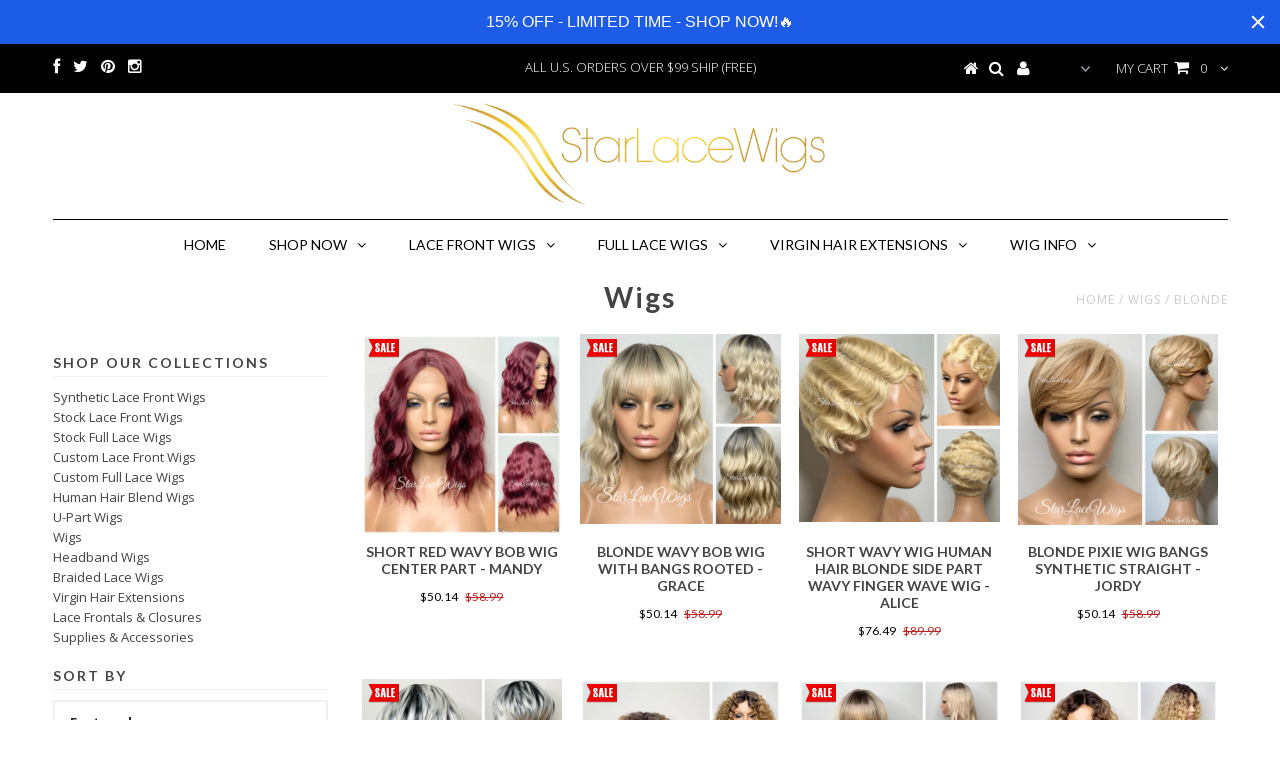

--- FILE ---
content_type: text/html; charset=utf-8
request_url: https://starlacewigs.com/collections/wigs/blonde
body_size: 22539
content:
<!DOCTYPE html>
<!--[if lt IE 7 ]><html class="ie ie6" lang="en"> <![endif]-->
<!--[if IE 7 ]><html class="ie ie7" lang="en"> <![endif]-->
<!--[if IE 8 ]><html class="ie ie8" lang="en"> <![endif]-->
<!--[if (gte IE 9)|!(IE)]><!--><html lang="en"> <!--<![endif]-->
<head>
<meta name="p:domain_verify" content="ce70a510acbe79e916606ba603981c97"/>  
<meta name="google-site-verification" content="qGxgJAXVf8gyBIC03ZEgV7ERorO07-fW6XgJlQe_-kU" />

<meta name="facebook-domain-verification" content="xozonpju80hv9lmj63meqgoahtykxt" />
  
  
  <meta charset="utf-8" />

  <!-- Basic Page Needs
================================================== -->

  
 <!-- SEO Manager 6.2.0 -->
<meta name='seomanager' content='6.2' />
<title>Synthetic Cheap Wigs For Women | StarLaceWigs - Blonde</title>
<meta name='description' content='Get the Perfect Look! We Have Wigs, Hair Extensions, Lace Front Wigs &amp; Human Hair Wigs. Quality Cheap Wigs For Sale. Shop Now! Orders Over $99 Ship Free.' /> 
<meta name="robots" content="index"> 
<meta name="robots" content="follow">

<!-- end: SEO Manager 6.2.0 -->
  <link rel="canonical" href="https://starlacewigs.com/collections/wigs/blonde" />


  <!-- CSS
================================================== -->

  
  





  <link href='//fonts.googleapis.com/css?family=Graduate' rel='stylesheet' type='text/css'>






  <link href='//fonts.googleapis.com/css?family=Lato:300,400,700' rel='stylesheet' type='text/css'>
  


   


 


  


  <link href='//fonts.googleapis.com/css?family=Montserrat:400,700' rel='stylesheet' type='text/css'>
  


     


  <link href='//fonts.googleapis.com/css?family=Open+Sans:400,300,700' rel='stylesheet' type='text/css'>
  








    


 


   


 


  


 


 


 


  <link href="//starlacewigs.com/cdn/shop/t/7/assets/stylesheet.css?v=52605327384150591361757889031" rel="stylesheet" type="text/css" media="all" />
  <link href="//starlacewigs.com/cdn/shop/t/7/assets/custom.css?v=63981963329866918401506800642" rel="stylesheet" type="text/css" media="all" />
  <link href="//starlacewigs.com/cdn/shop/t/7/assets/font-awesome.css?v=56740405129602268521469647588" rel="stylesheet" type="text/css" media="all" />
  <link href="//starlacewigs.com/cdn/shop/t/7/assets/queries.css?v=122525567628689657371475026169" rel="stylesheet" type="text/css" media="all" />

  <!--[if IE 8 ]><link href="//starlacewigs.com/cdn/shop/t/7/assets/ie8.css?v=90664670825847614801469647606" rel="stylesheet" type="text/css" media="all" /><![endif]-->

  <!--[if IE 7]>
<link href="//starlacewigs.com/cdn/shop/t/7/assets/font-awesome-ie7.css?v=111952797986497000111469647588" rel="stylesheet" type="text/css" media="all" />
<![endif]-->

  <!-- JS
================================================== -->


  <!--   <script type="text/javascript" src="//ajax.googleapis.com/ajax/libs/jquery/1.9.1/jquery.min.js"></script> -->
  <script src="//code.jquery.com/jquery-1.12.0.min.js" type="text/javascript"></script>
  <script src="//code.jquery.com/jquery-migrate-1.3.0.min.js" type="text/javascript"></script>


  <script src="//starlacewigs.com/cdn/shop/t/7/assets/theme.js?v=50170756335843391931746330674" type="text/javascript"></script> 
  <script src="//starlacewigs.com/cdn/shopifycloud/storefront/assets/themes_support/option_selection-b017cd28.js" type="text/javascript"></script>  
  <script src="//starlacewigs.com/cdn/shop/t/7/assets/jquery.cookie.js?v=17828251530371303061469647591" type="text/javascript"></script>
  <script src="//starlacewigs.com/cdn/shop/t/7/assets/handlebars.js?v=145461055731307658311469647589" type="text/javascript"></script>
  <script src="//starlacewigs.com/cdn/shop/t/7/assets/api.js?v=116168107643141316611469651660" type="text/javascript"></script>  
  <script src="//starlacewigs.com/cdn/shop/t/7/assets/select.js?v=120738907725164342901469647596" type="text/javascript"></script>  
  <script src="//starlacewigs.com/cdn/shop/t/7/assets/jquery.easing.1.3.js?v=27577153982462368941469647591" type="text/javascript"></script>
  <script src="//starlacewigs.com/cdn/shop/t/7/assets/jquery.placeholder.js?v=150477182848718828971469647592" type="text/javascript"></script>  
  <script src="//starlacewigs.com/cdn/shop/t/7/assets/modernizr.custom.js?v=45854973270124725641469647593" type="text/javascript"></script>
  <script src="//starlacewigs.com/cdn/shop/t/7/assets/jquery.fancybox.js?v=13380858321439152031469647591" type="text/javascript"></script>
  <script src="//starlacewigs.com/cdn/shop/t/7/assets/jquery.mousewheel-3.0.6.pack.js?v=51647933063221024201469647592" type="text/javascript"></script>  
  <script src="//starlacewigs.com/cdn/shop/t/7/assets/jquery.dlmenu.js?v=175695220458763725611469647591" type="text/javascript"></script>  
  <script src="//starlacewigs.com/cdn/shop/t/7/assets/jquery.flexslider.js?v=105616106368215232771469647592" type="text/javascript"></script>
  <script src="//starlacewigs.com/cdn/shop/t/7/assets/wow.js?v=69792710777446479561469647598" type="text/javascript"></script>

  <script>
    new WOW().init();
  </script>


  
  <script src="//starlacewigs.com/cdn/shop/t/7/assets/jquery.bxslider.js?v=120978460450183920691469647591" type="text/javascript"></script>
  <script src="//starlacewigs.com/cdn/shop/t/7/assets/jquery.elevateZoom-2.5.5.min.js?v=44667287051798421191469647591" type="text/javascript"></script>
  
  


  <!--[if lt IE 9]>
<script src="//html5shim.googlecode.com/svn/trunk/html5.js"></script>
<![endif]-->

  <meta name="viewport" content="width=device-width, initial-scale=1, maximum-scale=1">

  <!-- Favicons
================================================== -->

  <link rel="shortcut icon" href="//starlacewigs.com/cdn/shop/t/7/assets/favicon.png?v=147858347524002111181469647587">

  

  <script>window.performance && window.performance.mark && window.performance.mark('shopify.content_for_header.start');</script><meta id="shopify-digital-wallet" name="shopify-digital-wallet" content="/13074273/digital_wallets/dialog">
<meta name="shopify-checkout-api-token" content="4c01c78793f96f992f56930a26b0476a">
<link rel="alternate" type="application/atom+xml" title="Feed" href="/collections/wigs/blonde.atom" />
<link rel="alternate" hreflang="x-default" href="https://starlacewigs.com/collections/wigs/blonde">
<link rel="alternate" hreflang="en" href="https://starlacewigs.com/collections/wigs/blonde">
<link rel="alternate" hreflang="en-CA" href="https://starlacewigs.com/en-ca/collections/wigs/blonde">
<link rel="alternate" type="application/json+oembed" href="https://starlacewigs.com/collections/wigs/blonde.oembed">
<script async="async" src="/checkouts/internal/preloads.js?locale=en-US"></script>
<link rel="preconnect" href="https://shop.app" crossorigin="anonymous">
<script async="async" src="https://shop.app/checkouts/internal/preloads.js?locale=en-US&shop_id=13074273" crossorigin="anonymous"></script>
<script id="apple-pay-shop-capabilities" type="application/json">{"shopId":13074273,"countryCode":"US","currencyCode":"USD","merchantCapabilities":["supports3DS"],"merchantId":"gid:\/\/shopify\/Shop\/13074273","merchantName":"SLW","requiredBillingContactFields":["postalAddress","email"],"requiredShippingContactFields":["postalAddress","email"],"shippingType":"shipping","supportedNetworks":["visa","masterCard","amex","discover","elo","jcb"],"total":{"type":"pending","label":"SLW","amount":"1.00"},"shopifyPaymentsEnabled":true,"supportsSubscriptions":true}</script>
<script id="shopify-features" type="application/json">{"accessToken":"4c01c78793f96f992f56930a26b0476a","betas":["rich-media-storefront-analytics"],"domain":"starlacewigs.com","predictiveSearch":true,"shopId":13074273,"locale":"en"}</script>
<script>var Shopify = Shopify || {};
Shopify.shop = "starlacewigs.myshopify.com";
Shopify.locale = "en";
Shopify.currency = {"active":"USD","rate":"1.0"};
Shopify.country = "US";
Shopify.theme = {"name":"Testament - Bold Dev Jul27","id":120516803,"schema_name":null,"schema_version":null,"theme_store_id":null,"role":"main"};
Shopify.theme.handle = "null";
Shopify.theme.style = {"id":null,"handle":null};
Shopify.cdnHost = "starlacewigs.com/cdn";
Shopify.routes = Shopify.routes || {};
Shopify.routes.root = "/";</script>
<script type="module">!function(o){(o.Shopify=o.Shopify||{}).modules=!0}(window);</script>
<script>!function(o){function n(){var o=[];function n(){o.push(Array.prototype.slice.apply(arguments))}return n.q=o,n}var t=o.Shopify=o.Shopify||{};t.loadFeatures=n(),t.autoloadFeatures=n()}(window);</script>
<script>
  window.ShopifyPay = window.ShopifyPay || {};
  window.ShopifyPay.apiHost = "shop.app\/pay";
  window.ShopifyPay.redirectState = null;
</script>
<script id="shop-js-analytics" type="application/json">{"pageType":"collection"}</script>
<script defer="defer" async type="module" src="//starlacewigs.com/cdn/shopifycloud/shop-js/modules/v2/client.init-shop-cart-sync_C5BV16lS.en.esm.js"></script>
<script defer="defer" async type="module" src="//starlacewigs.com/cdn/shopifycloud/shop-js/modules/v2/chunk.common_CygWptCX.esm.js"></script>
<script type="module">
  await import("//starlacewigs.com/cdn/shopifycloud/shop-js/modules/v2/client.init-shop-cart-sync_C5BV16lS.en.esm.js");
await import("//starlacewigs.com/cdn/shopifycloud/shop-js/modules/v2/chunk.common_CygWptCX.esm.js");

  window.Shopify.SignInWithShop?.initShopCartSync?.({"fedCMEnabled":true,"windoidEnabled":true});

</script>
<script>
  window.Shopify = window.Shopify || {};
  if (!window.Shopify.featureAssets) window.Shopify.featureAssets = {};
  window.Shopify.featureAssets['shop-js'] = {"shop-cart-sync":["modules/v2/client.shop-cart-sync_ZFArdW7E.en.esm.js","modules/v2/chunk.common_CygWptCX.esm.js"],"init-fed-cm":["modules/v2/client.init-fed-cm_CmiC4vf6.en.esm.js","modules/v2/chunk.common_CygWptCX.esm.js"],"shop-button":["modules/v2/client.shop-button_tlx5R9nI.en.esm.js","modules/v2/chunk.common_CygWptCX.esm.js"],"shop-cash-offers":["modules/v2/client.shop-cash-offers_DOA2yAJr.en.esm.js","modules/v2/chunk.common_CygWptCX.esm.js","modules/v2/chunk.modal_D71HUcav.esm.js"],"init-windoid":["modules/v2/client.init-windoid_sURxWdc1.en.esm.js","modules/v2/chunk.common_CygWptCX.esm.js"],"shop-toast-manager":["modules/v2/client.shop-toast-manager_ClPi3nE9.en.esm.js","modules/v2/chunk.common_CygWptCX.esm.js"],"init-shop-email-lookup-coordinator":["modules/v2/client.init-shop-email-lookup-coordinator_B8hsDcYM.en.esm.js","modules/v2/chunk.common_CygWptCX.esm.js"],"init-shop-cart-sync":["modules/v2/client.init-shop-cart-sync_C5BV16lS.en.esm.js","modules/v2/chunk.common_CygWptCX.esm.js"],"avatar":["modules/v2/client.avatar_BTnouDA3.en.esm.js"],"pay-button":["modules/v2/client.pay-button_FdsNuTd3.en.esm.js","modules/v2/chunk.common_CygWptCX.esm.js"],"init-customer-accounts":["modules/v2/client.init-customer-accounts_DxDtT_ad.en.esm.js","modules/v2/client.shop-login-button_C5VAVYt1.en.esm.js","modules/v2/chunk.common_CygWptCX.esm.js","modules/v2/chunk.modal_D71HUcav.esm.js"],"init-shop-for-new-customer-accounts":["modules/v2/client.init-shop-for-new-customer-accounts_ChsxoAhi.en.esm.js","modules/v2/client.shop-login-button_C5VAVYt1.en.esm.js","modules/v2/chunk.common_CygWptCX.esm.js","modules/v2/chunk.modal_D71HUcav.esm.js"],"shop-login-button":["modules/v2/client.shop-login-button_C5VAVYt1.en.esm.js","modules/v2/chunk.common_CygWptCX.esm.js","modules/v2/chunk.modal_D71HUcav.esm.js"],"init-customer-accounts-sign-up":["modules/v2/client.init-customer-accounts-sign-up_CPSyQ0Tj.en.esm.js","modules/v2/client.shop-login-button_C5VAVYt1.en.esm.js","modules/v2/chunk.common_CygWptCX.esm.js","modules/v2/chunk.modal_D71HUcav.esm.js"],"shop-follow-button":["modules/v2/client.shop-follow-button_Cva4Ekp9.en.esm.js","modules/v2/chunk.common_CygWptCX.esm.js","modules/v2/chunk.modal_D71HUcav.esm.js"],"checkout-modal":["modules/v2/client.checkout-modal_BPM8l0SH.en.esm.js","modules/v2/chunk.common_CygWptCX.esm.js","modules/v2/chunk.modal_D71HUcav.esm.js"],"lead-capture":["modules/v2/client.lead-capture_Bi8yE_yS.en.esm.js","modules/v2/chunk.common_CygWptCX.esm.js","modules/v2/chunk.modal_D71HUcav.esm.js"],"shop-login":["modules/v2/client.shop-login_D6lNrXab.en.esm.js","modules/v2/chunk.common_CygWptCX.esm.js","modules/v2/chunk.modal_D71HUcav.esm.js"],"payment-terms":["modules/v2/client.payment-terms_CZxnsJam.en.esm.js","modules/v2/chunk.common_CygWptCX.esm.js","modules/v2/chunk.modal_D71HUcav.esm.js"]};
</script>
<script>(function() {
  var isLoaded = false;
  function asyncLoad() {
    if (isLoaded) return;
    isLoaded = true;
    var urls = ["https:\/\/cdn.recovermycart.com\/scripts\/CartJS_v2.min.js?shop=starlacewigs.myshopify.com\u0026shop=starlacewigs.myshopify.com","https:\/\/cdn.hextom.com\/js\/quickannouncementbar.js?shop=starlacewigs.myshopify.com"];
    for (var i = 0; i < urls.length; i++) {
      var s = document.createElement('script');
      s.type = 'text/javascript';
      s.async = true;
      s.src = urls[i];
      var x = document.getElementsByTagName('script')[0];
      x.parentNode.insertBefore(s, x);
    }
  };
  if(window.attachEvent) {
    window.attachEvent('onload', asyncLoad);
  } else {
    window.addEventListener('load', asyncLoad, false);
  }
})();</script>
<script id="__st">var __st={"a":13074273,"offset":-18000,"reqid":"cb433a24-15db-49b2-a304-a125b2fe8950-1768748988","pageurl":"starlacewigs.com\/collections\/wigs\/blonde","u":"60a9c45600e0","p":"collection","rtyp":"collection","rid":244170179};</script>
<script>window.ShopifyPaypalV4VisibilityTracking = true;</script>
<script id="captcha-bootstrap">!function(){'use strict';const t='contact',e='account',n='new_comment',o=[[t,t],['blogs',n],['comments',n],[t,'customer']],c=[[e,'customer_login'],[e,'guest_login'],[e,'recover_customer_password'],[e,'create_customer']],r=t=>t.map((([t,e])=>`form[action*='/${t}']:not([data-nocaptcha='true']) input[name='form_type'][value='${e}']`)).join(','),a=t=>()=>t?[...document.querySelectorAll(t)].map((t=>t.form)):[];function s(){const t=[...o],e=r(t);return a(e)}const i='password',u='form_key',d=['recaptcha-v3-token','g-recaptcha-response','h-captcha-response',i],f=()=>{try{return window.sessionStorage}catch{return}},m='__shopify_v',_=t=>t.elements[u];function p(t,e,n=!1){try{const o=window.sessionStorage,c=JSON.parse(o.getItem(e)),{data:r}=function(t){const{data:e,action:n}=t;return t[m]||n?{data:e,action:n}:{data:t,action:n}}(c);for(const[e,n]of Object.entries(r))t.elements[e]&&(t.elements[e].value=n);n&&o.removeItem(e)}catch(o){console.error('form repopulation failed',{error:o})}}const l='form_type',E='cptcha';function T(t){t.dataset[E]=!0}const w=window,h=w.document,L='Shopify',v='ce_forms',y='captcha';let A=!1;((t,e)=>{const n=(g='f06e6c50-85a8-45c8-87d0-21a2b65856fe',I='https://cdn.shopify.com/shopifycloud/storefront-forms-hcaptcha/ce_storefront_forms_captcha_hcaptcha.v1.5.2.iife.js',D={infoText:'Protected by hCaptcha',privacyText:'Privacy',termsText:'Terms'},(t,e,n)=>{const o=w[L][v],c=o.bindForm;if(c)return c(t,g,e,D).then(n);var r;o.q.push([[t,g,e,D],n]),r=I,A||(h.body.append(Object.assign(h.createElement('script'),{id:'captcha-provider',async:!0,src:r})),A=!0)});var g,I,D;w[L]=w[L]||{},w[L][v]=w[L][v]||{},w[L][v].q=[],w[L][y]=w[L][y]||{},w[L][y].protect=function(t,e){n(t,void 0,e),T(t)},Object.freeze(w[L][y]),function(t,e,n,w,h,L){const[v,y,A,g]=function(t,e,n){const i=e?o:[],u=t?c:[],d=[...i,...u],f=r(d),m=r(i),_=r(d.filter((([t,e])=>n.includes(e))));return[a(f),a(m),a(_),s()]}(w,h,L),I=t=>{const e=t.target;return e instanceof HTMLFormElement?e:e&&e.form},D=t=>v().includes(t);t.addEventListener('submit',(t=>{const e=I(t);if(!e)return;const n=D(e)&&!e.dataset.hcaptchaBound&&!e.dataset.recaptchaBound,o=_(e),c=g().includes(e)&&(!o||!o.value);(n||c)&&t.preventDefault(),c&&!n&&(function(t){try{if(!f())return;!function(t){const e=f();if(!e)return;const n=_(t);if(!n)return;const o=n.value;o&&e.removeItem(o)}(t);const e=Array.from(Array(32),(()=>Math.random().toString(36)[2])).join('');!function(t,e){_(t)||t.append(Object.assign(document.createElement('input'),{type:'hidden',name:u})),t.elements[u].value=e}(t,e),function(t,e){const n=f();if(!n)return;const o=[...t.querySelectorAll(`input[type='${i}']`)].map((({name:t})=>t)),c=[...d,...o],r={};for(const[a,s]of new FormData(t).entries())c.includes(a)||(r[a]=s);n.setItem(e,JSON.stringify({[m]:1,action:t.action,data:r}))}(t,e)}catch(e){console.error('failed to persist form',e)}}(e),e.submit())}));const S=(t,e)=>{t&&!t.dataset[E]&&(n(t,e.some((e=>e===t))),T(t))};for(const o of['focusin','change'])t.addEventListener(o,(t=>{const e=I(t);D(e)&&S(e,y())}));const B=e.get('form_key'),M=e.get(l),P=B&&M;t.addEventListener('DOMContentLoaded',(()=>{const t=y();if(P)for(const e of t)e.elements[l].value===M&&p(e,B);[...new Set([...A(),...v().filter((t=>'true'===t.dataset.shopifyCaptcha))])].forEach((e=>S(e,t)))}))}(h,new URLSearchParams(w.location.search),n,t,e,['guest_login'])})(!0,!0)}();</script>
<script integrity="sha256-4kQ18oKyAcykRKYeNunJcIwy7WH5gtpwJnB7kiuLZ1E=" data-source-attribution="shopify.loadfeatures" defer="defer" src="//starlacewigs.com/cdn/shopifycloud/storefront/assets/storefront/load_feature-a0a9edcb.js" crossorigin="anonymous"></script>
<script crossorigin="anonymous" defer="defer" src="//starlacewigs.com/cdn/shopifycloud/storefront/assets/shopify_pay/storefront-65b4c6d7.js?v=20250812"></script>
<script data-source-attribution="shopify.dynamic_checkout.dynamic.init">var Shopify=Shopify||{};Shopify.PaymentButton=Shopify.PaymentButton||{isStorefrontPortableWallets:!0,init:function(){window.Shopify.PaymentButton.init=function(){};var t=document.createElement("script");t.src="https://starlacewigs.com/cdn/shopifycloud/portable-wallets/latest/portable-wallets.en.js",t.type="module",document.head.appendChild(t)}};
</script>
<script data-source-attribution="shopify.dynamic_checkout.buyer_consent">
  function portableWalletsHideBuyerConsent(e){var t=document.getElementById("shopify-buyer-consent"),n=document.getElementById("shopify-subscription-policy-button");t&&n&&(t.classList.add("hidden"),t.setAttribute("aria-hidden","true"),n.removeEventListener("click",e))}function portableWalletsShowBuyerConsent(e){var t=document.getElementById("shopify-buyer-consent"),n=document.getElementById("shopify-subscription-policy-button");t&&n&&(t.classList.remove("hidden"),t.removeAttribute("aria-hidden"),n.addEventListener("click",e))}window.Shopify?.PaymentButton&&(window.Shopify.PaymentButton.hideBuyerConsent=portableWalletsHideBuyerConsent,window.Shopify.PaymentButton.showBuyerConsent=portableWalletsShowBuyerConsent);
</script>
<script data-source-attribution="shopify.dynamic_checkout.cart.bootstrap">document.addEventListener("DOMContentLoaded",(function(){function t(){return document.querySelector("shopify-accelerated-checkout-cart, shopify-accelerated-checkout")}if(t())Shopify.PaymentButton.init();else{new MutationObserver((function(e,n){t()&&(Shopify.PaymentButton.init(),n.disconnect())})).observe(document.body,{childList:!0,subtree:!0})}}));
</script>
<link id="shopify-accelerated-checkout-styles" rel="stylesheet" media="screen" href="https://starlacewigs.com/cdn/shopifycloud/portable-wallets/latest/accelerated-checkout-backwards-compat.css" crossorigin="anonymous">
<style id="shopify-accelerated-checkout-cart">
        #shopify-buyer-consent {
  margin-top: 1em;
  display: inline-block;
  width: 100%;
}

#shopify-buyer-consent.hidden {
  display: none;
}

#shopify-subscription-policy-button {
  background: none;
  border: none;
  padding: 0;
  text-decoration: underline;
  font-size: inherit;
  cursor: pointer;
}

#shopify-subscription-policy-button::before {
  box-shadow: none;
}

      </style>

<script>window.performance && window.performance.mark && window.performance.mark('shopify.content_for_header.end');</script>

<script>window.BOLD = window.BOLD || {};
    window.BOLD.common = window.BOLD.common || {};
    window.BOLD.common.Shopify = window.BOLD.common.Shopify || {};
    window.BOLD.common.Shopify.shop = {
      domain: 'starlacewigs.com',
      permanent_domain: 'starlacewigs.myshopify.com',
      url: 'https://starlacewigs.com',
      secure_url: 'https://starlacewigs.com',
      money_format: "${{amount}}",
      currency: "USD"
    };
    window.BOLD.common.Shopify.customer = {
      id: null,
      tags: null,
    };
    window.BOLD.common.Shopify.cart = {"note":null,"attributes":{},"original_total_price":0,"total_price":0,"total_discount":0,"total_weight":0.0,"item_count":0,"items":[],"requires_shipping":false,"currency":"USD","items_subtotal_price":0,"cart_level_discount_applications":[],"checkout_charge_amount":0};
    window.BOLD.common.template = 'collection';window.BOLD.common.Shopify.formatMoney = function(money, format) {
        function n(t, e) {
            return "undefined" == typeof t ? e : t
        }
        function r(t, e, r, i) {
            if (e = n(e, 2),
                r = n(r, ","),
                i = n(i, "."),
            isNaN(t) || null == t)
                return 0;
            t = (t / 100).toFixed(e);
            var o = t.split(".")
                , a = o[0].replace(/(\d)(?=(\d\d\d)+(?!\d))/g, "$1" + r)
                , s = o[1] ? i + o[1] : "";
            return a + s
        }
        "string" == typeof money && (money = money.replace(".", ""));
        var i = ""
            , o = /\{\{\s*(\w+)\s*\}\}/
            , a = format || window.BOLD.common.Shopify.shop.money_format || window.Shopify.money_format || "$ {{ amount }}";
        switch (a.match(o)[1]) {
            case "amount":
                i = r(money, 2, ",", ".");
                break;
            case "amount_no_decimals":
                i = r(money, 0, ",", ".");
                break;
            case "amount_with_comma_separator":
                i = r(money, 2, ".", ",");
                break;
            case "amount_no_decimals_with_comma_separator":
                i = r(money, 0, ".", ",");
                break;
            case "amount_with_space_separator":
                i = r(money, 2, " ", ",");
                break;
            case "amount_no_decimals_with_space_separator":
                i = r(money, 0, " ", ",");
                break;
            case "amount_with_apostrophe_separator":
                i = r(money, 2, "'", ".");
                break;
        }
        return a.replace(o, i);
    };
    window.BOLD.common.Shopify.saveProduct = function (handle, product) {
      if (typeof handle === 'string' && typeof window.BOLD.common.Shopify.products[handle] === 'undefined') {
        if (typeof product === 'number') {
          window.BOLD.common.Shopify.handles[product] = handle;
          product = { id: product };
        }
        window.BOLD.common.Shopify.products[handle] = product;
      }
    };
    window.BOLD.common.Shopify.saveVariant = function (variant_id, variant) {
      if (typeof variant_id === 'number' && typeof window.BOLD.common.Shopify.variants[variant_id] === 'undefined') {
        window.BOLD.common.Shopify.variants[variant_id] = variant;
      }
    };window.BOLD.common.Shopify.products = window.BOLD.common.Shopify.products || {};
    window.BOLD.common.Shopify.variants = window.BOLD.common.Shopify.variants || {};
    window.BOLD.common.Shopify.handles = window.BOLD.common.Shopify.handles || {};window.BOLD.common.Shopify.saveProduct(null, null);window.BOLD.apps_installed = {} || {};window.BOLD.common.Shopify.saveProduct("short-red-wavy-bob-wig-center-part-mandy", 9356416090400);window.BOLD.common.Shopify.saveVariant(48461730644256, { product_id: 9356416090400, product_handle: "short-red-wavy-bob-wig-center-part-mandy", price: 5014, group_id: '', csp_metafield: {}});window.BOLD.common.Shopify.saveProduct("blonde-wavy-bob-wig-with-bangs-rooted-grace", 9637546656032);window.BOLD.common.Shopify.saveVariant(49256371683616, { product_id: 9637546656032, product_handle: "blonde-wavy-bob-wig-with-bangs-rooted-grace", price: 5014, group_id: '', csp_metafield: {}});window.BOLD.common.Shopify.saveProduct("short-wavy-wig-human-hair-blonde-side-part-wavy-finger-wave-wig-alice", 9637563007264);window.BOLD.common.Shopify.saveVariant(49256404779296, { product_id: 9637563007264, product_handle: "short-wavy-wig-human-hair-blonde-side-part-wavy-finger-wave-wig-alice", price: 7649, group_id: '', csp_metafield: {}});window.BOLD.common.Shopify.saveVariant(49256400060704, { product_id: 9637563007264, product_handle: "short-wavy-wig-human-hair-blonde-side-part-wavy-finger-wave-wig-alice", price: 7649, group_id: '', csp_metafield: {}});window.BOLD.common.Shopify.saveVariant(49256400093472, { product_id: 9637563007264, product_handle: "short-wavy-wig-human-hair-blonde-side-part-wavy-finger-wave-wig-alice", price: 7649, group_id: '', csp_metafield: {}});window.BOLD.common.Shopify.saveVariant(49256400126240, { product_id: 9637563007264, product_handle: "short-wavy-wig-human-hair-blonde-side-part-wavy-finger-wave-wig-alice", price: 7649, group_id: '', csp_metafield: {}});window.BOLD.common.Shopify.saveProduct("blonde-pixie-wig-bangs-synthetic-straight-jordy", 8942924726560);window.BOLD.common.Shopify.saveVariant(47331272196384, { product_id: 8942924726560, product_handle: "blonde-pixie-wig-bangs-synthetic-straight-jordy", price: 5014, group_id: '', csp_metafield: {}});window.BOLD.common.Shopify.saveVariant(47331272229152, { product_id: 8942924726560, product_handle: "blonde-pixie-wig-bangs-synthetic-straight-jordy", price: 5014, group_id: '', csp_metafield: {}});window.BOLD.common.Shopify.saveVariant(47331272261920, { product_id: 8942924726560, product_handle: "blonde-pixie-wig-bangs-synthetic-straight-jordy", price: 5014, group_id: '', csp_metafield: {}});window.BOLD.common.Shopify.saveVariant(47331272294688, { product_id: 8942924726560, product_handle: "blonde-pixie-wig-bangs-synthetic-straight-jordy", price: 5014, group_id: '', csp_metafield: {}});window.BOLD.common.Shopify.saveProduct("short-straight-white-platinum-blonde-pixie-wig-bangs-jean", 8942932689184);window.BOLD.common.Shopify.saveVariant(47331288973600, { product_id: 8942932689184, product_handle: "short-straight-white-platinum-blonde-pixie-wig-bangs-jean", price: 5014, group_id: '', csp_metafield: {}});window.BOLD.common.Shopify.saveVariant(47331289006368, { product_id: 8942932689184, product_handle: "short-straight-white-platinum-blonde-pixie-wig-bangs-jean", price: 5014, group_id: '', csp_metafield: {}});window.BOLD.common.Shopify.saveVariant(47331289039136, { product_id: 8942932689184, product_handle: "short-straight-white-platinum-blonde-pixie-wig-bangs-jean", price: 5014, group_id: '', csp_metafield: {}});window.BOLD.common.Shopify.saveVariant(47331289071904, { product_id: 8942932689184, product_handle: "short-straight-white-platinum-blonde-pixie-wig-bangs-jean", price: 5014, group_id: '', csp_metafield: {}});window.BOLD.common.Shopify.saveProduct("synthetic-curly-full-wig-honey-blonde-dark-roots-ada", 6776428101707);window.BOLD.common.Shopify.saveVariant(39874904358987, { product_id: 6776428101707, product_handle: "synthetic-curly-full-wig-honey-blonde-dark-roots-ada", price: 5014, group_id: '', csp_metafield: {}});window.BOLD.common.Shopify.saveVariant(39874904391755, { product_id: 6776428101707, product_handle: "synthetic-curly-full-wig-honey-blonde-dark-roots-ada", price: 5014, group_id: '', csp_metafield: {}});window.BOLD.common.Shopify.saveVariant(39874904424523, { product_id: 6776428101707, product_handle: "synthetic-curly-full-wig-honey-blonde-dark-roots-ada", price: 5014, group_id: '', csp_metafield: {}});window.BOLD.common.Shopify.saveVariant(39874904457291, { product_id: 6776428101707, product_handle: "synthetic-curly-full-wig-honey-blonde-dark-roots-ada", price: 5014, group_id: '', csp_metafield: {}});window.BOLD.common.Shopify.saveProduct("long-full-wig-synthetic-wavy-blonde-dark-roots-middle-part-bangs-millie", 6599674429515);window.BOLD.common.Shopify.saveVariant(39468948815947, { product_id: 6599674429515, product_handle: "long-full-wig-synthetic-wavy-blonde-dark-roots-middle-part-bangs-millie", price: 5014, group_id: '', csp_metafield: {}});window.BOLD.common.Shopify.saveProduct("long-full-wig-synthetic-curly-golden-blonde-dark-roots-middle-part-bangs-harley", 6713729056843);window.BOLD.common.Shopify.saveVariant(39747906764875, { product_id: 6713729056843, product_handle: "long-full-wig-synthetic-curly-golden-blonde-dark-roots-middle-part-bangs-harley", price: 5014, group_id: '', csp_metafield: {}});window.BOLD.common.Shopify.saveVariant(39747907780683, { product_id: 6713729056843, product_handle: "long-full-wig-synthetic-curly-golden-blonde-dark-roots-middle-part-bangs-harley", price: 5014, group_id: '', csp_metafield: {}});window.BOLD.common.Shopify.saveVariant(39747907813451, { product_id: 6713729056843, product_handle: "long-full-wig-synthetic-curly-golden-blonde-dark-roots-middle-part-bangs-harley", price: 5014, group_id: '', csp_metafield: {}});window.BOLD.common.Shopify.saveVariant(39747907846219, { product_id: 6713729056843, product_handle: "long-full-wig-synthetic-curly-golden-blonde-dark-roots-middle-part-bangs-harley", price: 5014, group_id: '', csp_metafield: {}});window.BOLD.common.Shopify.saveProduct("synthetic-curly-full-wig-blonde-dark-roots-shoulder-length-dina", 3958782033995);window.BOLD.common.Shopify.saveVariant(29679111602251, { product_id: 3958782033995, product_handle: "synthetic-curly-full-wig-blonde-dark-roots-shoulder-length-dina", price: 5014, group_id: '', csp_metafield: {}});window.BOLD.common.Shopify.saveVariant(29679111635019, { product_id: 3958782033995, product_handle: "synthetic-curly-full-wig-blonde-dark-roots-shoulder-length-dina", price: 5014, group_id: '', csp_metafield: {}});window.BOLD.common.Shopify.saveVariant(29679111667787, { product_id: 3958782033995, product_handle: "synthetic-curly-full-wig-blonde-dark-roots-shoulder-length-dina", price: 5014, group_id: '', csp_metafield: {}});window.BOLD.common.Shopify.saveVariant(29679111700555, { product_id: 3958782033995, product_handle: "synthetic-curly-full-wig-blonde-dark-roots-shoulder-length-dina", price: 5014, group_id: '', csp_metafield: {}});window.BOLD.common.Shopify.saveProduct("long-loose-curly-wig-brown-dark-roots-blonde-front-middle-part-synthetic-marcy", 4010522509387);window.BOLD.common.Shopify.saveVariant(30083685253195, { product_id: 4010522509387, product_handle: "long-loose-curly-wig-brown-dark-roots-blonde-front-middle-part-synthetic-marcy", price: 5014, group_id: '', csp_metafield: {}});window.BOLD.common.Shopify.saveVariant(30083685285963, { product_id: 4010522509387, product_handle: "long-loose-curly-wig-brown-dark-roots-blonde-front-middle-part-synthetic-marcy", price: 5014, group_id: '', csp_metafield: {}});window.BOLD.common.Shopify.saveVariant(30083685318731, { product_id: 4010522509387, product_handle: "long-loose-curly-wig-brown-dark-roots-blonde-front-middle-part-synthetic-marcy", price: 5014, group_id: '', csp_metafield: {}});window.BOLD.common.Shopify.saveVariant(30083685351499, { product_id: 4010522509387, product_handle: "long-loose-curly-wig-brown-dark-roots-blonde-front-middle-part-synthetic-marcy", price: 5014, group_id: '', csp_metafield: {}});window.BOLD.common.Shopify.saveVariant(30083685384267, { product_id: 4010522509387, product_handle: "long-loose-curly-wig-brown-dark-roots-blonde-front-middle-part-synthetic-marcy", price: 5014, group_id: '', csp_metafield: {}});window.BOLD.common.Shopify.saveProduct("long-loose-curly-wig-black-highlights-27-middle-part-synthetic-clementine", 4328010252363);window.BOLD.common.Shopify.saveVariant(31072443400267, { product_id: 4328010252363, product_handle: "long-loose-curly-wig-black-highlights-27-middle-part-synthetic-clementine", price: 5014, group_id: '', csp_metafield: {}});window.BOLD.common.Shopify.saveVariant(31072443433035, { product_id: 4328010252363, product_handle: "long-loose-curly-wig-black-highlights-27-middle-part-synthetic-clementine", price: 5014, group_id: '', csp_metafield: {}});window.BOLD.common.Shopify.saveVariant(31072443465803, { product_id: 4328010252363, product_handle: "long-loose-curly-wig-black-highlights-27-middle-part-synthetic-clementine", price: 5014, group_id: '', csp_metafield: {}});window.BOLD.common.Shopify.saveVariant(31072443498571, { product_id: 4328010252363, product_handle: "long-loose-curly-wig-black-highlights-27-middle-part-synthetic-clementine", price: 5014, group_id: '', csp_metafield: {}});window.BOLD.common.Shopify.saveVariant(31072443564107, { product_id: 4328010252363, product_handle: "long-loose-curly-wig-black-highlights-27-middle-part-synthetic-clementine", price: 5014, group_id: '', csp_metafield: {}});window.BOLD.common.Shopify.saveProduct("short-straight-platinum-blonde-pixie-wig-bangs-denise", 10071454056736);window.BOLD.common.Shopify.saveVariant(50794689659168, { product_id: 10071454056736, product_handle: "short-straight-platinum-blonde-pixie-wig-bangs-denise", price: 5014, group_id: '', csp_metafield: {}});window.BOLD.common.Shopify.saveVariant(50794689691936, { product_id: 10071454056736, product_handle: "short-straight-platinum-blonde-pixie-wig-bangs-denise", price: 5014, group_id: '', csp_metafield: {}});window.BOLD.common.Shopify.saveVariant(50794689724704, { product_id: 10071454056736, product_handle: "short-straight-platinum-blonde-pixie-wig-bangs-denise", price: 5014, group_id: '', csp_metafield: {}});window.BOLD.common.Shopify.saveVariant(50794689757472, { product_id: 10071454056736, product_handle: "short-straight-platinum-blonde-pixie-wig-bangs-denise", price: 5014, group_id: '', csp_metafield: {}});window.BOLD.common.Shopify.saveVariant(50794689790240, { product_id: 10071454056736, product_handle: "short-straight-platinum-blonde-pixie-wig-bangs-denise", price: 5014, group_id: '', csp_metafield: {}});window.BOLD.common.Shopify.saveProduct("short-straight-strawberry-blonde-pixie-wig-bangs-val", 10074491781408);window.BOLD.common.Shopify.saveVariant(50808689295648, { product_id: 10074491781408, product_handle: "short-straight-strawberry-blonde-pixie-wig-bangs-val", price: 5014, group_id: '', csp_metafield: {}});window.BOLD.common.Shopify.saveVariant(50808689328416, { product_id: 10074491781408, product_handle: "short-straight-strawberry-blonde-pixie-wig-bangs-val", price: 5014, group_id: '', csp_metafield: {}});window.BOLD.common.Shopify.saveVariant(50808689361184, { product_id: 10074491781408, product_handle: "short-straight-strawberry-blonde-pixie-wig-bangs-val", price: 5014, group_id: '', csp_metafield: {}});window.BOLD.common.Shopify.saveVariant(50808689393952, { product_id: 10074491781408, product_handle: "short-straight-strawberry-blonde-pixie-wig-bangs-val", price: 5014, group_id: '', csp_metafield: {}});window.BOLD.common.Shopify.saveProduct("long-full-wig-synthetic-wavy-blonde-bangs-crystal", 10090713940256);window.BOLD.common.Shopify.saveVariant(50869789589792, { product_id: 10090713940256, product_handle: "long-full-wig-synthetic-wavy-blonde-bangs-crystal", price: 5014, group_id: '', csp_metafield: {}});window.BOLD.common.Shopify.saveProduct("blonde-wavy-bob-wig-rooted-rachel", 10103961977120);window.BOLD.common.Shopify.saveVariant(50888656879904, { product_id: 10103961977120, product_handle: "blonde-wavy-bob-wig-rooted-rachel", price: 5014, group_id: '', csp_metafield: {}});window.BOLD.common.Shopify.saveProduct("curly-blonde-mix-dark-roots-bob-wig-bangs-katrina", 10160601596192);window.BOLD.common.Shopify.saveVariant(51117242056992, { product_id: 10160601596192, product_handle: "curly-blonde-mix-dark-roots-bob-wig-bangs-katrina", price: 5439, group_id: '', csp_metafield: {}});window.BOLD.common.Shopify.saveVariant(51117242089760, { product_id: 10160601596192, product_handle: "curly-blonde-mix-dark-roots-bob-wig-bangs-katrina", price: 5439, group_id: '', csp_metafield: {}});window.BOLD.common.Shopify.saveVariant(51117242122528, { product_id: 10160601596192, product_handle: "curly-blonde-mix-dark-roots-bob-wig-bangs-katrina", price: 5439, group_id: '', csp_metafield: {}});window.BOLD.common.Shopify.saveVariant(51117242155296, { product_id: 10160601596192, product_handle: "curly-blonde-mix-dark-roots-bob-wig-bangs-katrina", price: 5439, group_id: '', csp_metafield: {}});window.BOLD.common.Shopify.metafields = window.BOLD.common.Shopify.metafields || {};window.BOLD.common.Shopify.metafields["bold_rp"] = {};window.BOLD.common.Shopify.metafields["bold_csp_defaults"] = {};window.BOLD.common.cacheParams = window.BOLD.common.cacheParams || {};
</script>

<script>
    window.BOLD.common.cacheParams.options = 1667429121;
</script>
  <script type="text/javascript">
    if($(window).width() > 500){
      // Fancybox Join our mailing list popup
      $(document).ready(function(){

        var check_cookie = $.cookie('mailing_list_delay_popup');
        if(check_cookie == null){
          $.cookie('mailing_list_delay_popup', 'expires_seven_days', { expires: 7 });
          //fire your fancybox here
          setTimeout(function(){
            $.fancybox({
              href: "#subscribe_popup"
            });
          }, 3000);
        }
      }); 
    };

  </script>  
  

  <script type="text/javascript">
    $(window).load(function() {  
      $('.prod-image').matchHeight();

    });
  </script> 

  <link rel="next" href="/next"/>
  <link rel="prev" href="/prev"/>

  <link href="//starlacewigs.com/cdn/shop/t/7/assets/bold.css?v=47751885257894452701469647585" rel="stylesheet" type="text/css" media="all" />
  <script src="//starlacewigs.com/cdn/shop/t/7/assets/bold-helper-functions.js?v=72394090481165613671469647676" type="text/javascript"></script>
  <!-- bold-product.liquid -->

                     <script>    var bold_hidden_variants = {};    var bold_hidden_options = {};    var bold_option_clean_names = {};    var bold_product_json = {};  </script>   
  































<!-- Pinterest Tag -->
<script>
!function(e){if(!window.pintrk){window.pintrk = function () {
window.pintrk.queue.push(Array.prototype.slice.call(arguments))};var
  n=window.pintrk;n.queue=[],n.version="3.0";var
  t=document.createElement("script");t.async=!0,t.src=e;var
  r=document.getElementsByTagName("script")[0];
  r.parentNode.insertBefore(t,r)}}("https://s.pinimg.com/ct/core.js");
pintrk('load', '2616740040926', {em: '<user_email_address>'});
pintrk('page');
</script>
<noscript>
<img height="1" width="1" style="display:none;" alt=""
  src="https://ct.pinterest.com/v3/?event=init&tid=2616740040926&pd[em]=<hashed_email_address>&noscript=1" />
</noscript>
<!-- end Pinterest Tag -->








<!-- BeginConsistentCartAddon -->  <script>    Shopify.customer_logged_in = false ;  Shopify.customer_email = "" ;  Shopify.log_uuids = true;    </script>  <!-- EndConsistentCartAddon -->
<link href="https://monorail-edge.shopifysvc.com" rel="dns-prefetch">
<script>(function(){if ("sendBeacon" in navigator && "performance" in window) {try {var session_token_from_headers = performance.getEntriesByType('navigation')[0].serverTiming.find(x => x.name == '_s').description;} catch {var session_token_from_headers = undefined;}var session_cookie_matches = document.cookie.match(/_shopify_s=([^;]*)/);var session_token_from_cookie = session_cookie_matches && session_cookie_matches.length === 2 ? session_cookie_matches[1] : "";var session_token = session_token_from_headers || session_token_from_cookie || "";function handle_abandonment_event(e) {var entries = performance.getEntries().filter(function(entry) {return /monorail-edge.shopifysvc.com/.test(entry.name);});if (!window.abandonment_tracked && entries.length === 0) {window.abandonment_tracked = true;var currentMs = Date.now();var navigation_start = performance.timing.navigationStart;var payload = {shop_id: 13074273,url: window.location.href,navigation_start,duration: currentMs - navigation_start,session_token,page_type: "collection"};window.navigator.sendBeacon("https://monorail-edge.shopifysvc.com/v1/produce", JSON.stringify({schema_id: "online_store_buyer_site_abandonment/1.1",payload: payload,metadata: {event_created_at_ms: currentMs,event_sent_at_ms: currentMs}}));}}window.addEventListener('pagehide', handle_abandonment_event);}}());</script>
<script id="web-pixels-manager-setup">(function e(e,d,r,n,o){if(void 0===o&&(o={}),!Boolean(null===(a=null===(i=window.Shopify)||void 0===i?void 0:i.analytics)||void 0===a?void 0:a.replayQueue)){var i,a;window.Shopify=window.Shopify||{};var t=window.Shopify;t.analytics=t.analytics||{};var s=t.analytics;s.replayQueue=[],s.publish=function(e,d,r){return s.replayQueue.push([e,d,r]),!0};try{self.performance.mark("wpm:start")}catch(e){}var l=function(){var e={modern:/Edge?\/(1{2}[4-9]|1[2-9]\d|[2-9]\d{2}|\d{4,})\.\d+(\.\d+|)|Firefox\/(1{2}[4-9]|1[2-9]\d|[2-9]\d{2}|\d{4,})\.\d+(\.\d+|)|Chrom(ium|e)\/(9{2}|\d{3,})\.\d+(\.\d+|)|(Maci|X1{2}).+ Version\/(15\.\d+|(1[6-9]|[2-9]\d|\d{3,})\.\d+)([,.]\d+|)( \(\w+\)|)( Mobile\/\w+|) Safari\/|Chrome.+OPR\/(9{2}|\d{3,})\.\d+\.\d+|(CPU[ +]OS|iPhone[ +]OS|CPU[ +]iPhone|CPU IPhone OS|CPU iPad OS)[ +]+(15[._]\d+|(1[6-9]|[2-9]\d|\d{3,})[._]\d+)([._]\d+|)|Android:?[ /-](13[3-9]|1[4-9]\d|[2-9]\d{2}|\d{4,})(\.\d+|)(\.\d+|)|Android.+Firefox\/(13[5-9]|1[4-9]\d|[2-9]\d{2}|\d{4,})\.\d+(\.\d+|)|Android.+Chrom(ium|e)\/(13[3-9]|1[4-9]\d|[2-9]\d{2}|\d{4,})\.\d+(\.\d+|)|SamsungBrowser\/([2-9]\d|\d{3,})\.\d+/,legacy:/Edge?\/(1[6-9]|[2-9]\d|\d{3,})\.\d+(\.\d+|)|Firefox\/(5[4-9]|[6-9]\d|\d{3,})\.\d+(\.\d+|)|Chrom(ium|e)\/(5[1-9]|[6-9]\d|\d{3,})\.\d+(\.\d+|)([\d.]+$|.*Safari\/(?![\d.]+ Edge\/[\d.]+$))|(Maci|X1{2}).+ Version\/(10\.\d+|(1[1-9]|[2-9]\d|\d{3,})\.\d+)([,.]\d+|)( \(\w+\)|)( Mobile\/\w+|) Safari\/|Chrome.+OPR\/(3[89]|[4-9]\d|\d{3,})\.\d+\.\d+|(CPU[ +]OS|iPhone[ +]OS|CPU[ +]iPhone|CPU IPhone OS|CPU iPad OS)[ +]+(10[._]\d+|(1[1-9]|[2-9]\d|\d{3,})[._]\d+)([._]\d+|)|Android:?[ /-](13[3-9]|1[4-9]\d|[2-9]\d{2}|\d{4,})(\.\d+|)(\.\d+|)|Mobile Safari.+OPR\/([89]\d|\d{3,})\.\d+\.\d+|Android.+Firefox\/(13[5-9]|1[4-9]\d|[2-9]\d{2}|\d{4,})\.\d+(\.\d+|)|Android.+Chrom(ium|e)\/(13[3-9]|1[4-9]\d|[2-9]\d{2}|\d{4,})\.\d+(\.\d+|)|Android.+(UC? ?Browser|UCWEB|U3)[ /]?(15\.([5-9]|\d{2,})|(1[6-9]|[2-9]\d|\d{3,})\.\d+)\.\d+|SamsungBrowser\/(5\.\d+|([6-9]|\d{2,})\.\d+)|Android.+MQ{2}Browser\/(14(\.(9|\d{2,})|)|(1[5-9]|[2-9]\d|\d{3,})(\.\d+|))(\.\d+|)|K[Aa][Ii]OS\/(3\.\d+|([4-9]|\d{2,})\.\d+)(\.\d+|)/},d=e.modern,r=e.legacy,n=navigator.userAgent;return n.match(d)?"modern":n.match(r)?"legacy":"unknown"}(),u="modern"===l?"modern":"legacy",c=(null!=n?n:{modern:"",legacy:""})[u],f=function(e){return[e.baseUrl,"/wpm","/b",e.hashVersion,"modern"===e.buildTarget?"m":"l",".js"].join("")}({baseUrl:d,hashVersion:r,buildTarget:u}),m=function(e){var d=e.version,r=e.bundleTarget,n=e.surface,o=e.pageUrl,i=e.monorailEndpoint;return{emit:function(e){var a=e.status,t=e.errorMsg,s=(new Date).getTime(),l=JSON.stringify({metadata:{event_sent_at_ms:s},events:[{schema_id:"web_pixels_manager_load/3.1",payload:{version:d,bundle_target:r,page_url:o,status:a,surface:n,error_msg:t},metadata:{event_created_at_ms:s}}]});if(!i)return console&&console.warn&&console.warn("[Web Pixels Manager] No Monorail endpoint provided, skipping logging."),!1;try{return self.navigator.sendBeacon.bind(self.navigator)(i,l)}catch(e){}var u=new XMLHttpRequest;try{return u.open("POST",i,!0),u.setRequestHeader("Content-Type","text/plain"),u.send(l),!0}catch(e){return console&&console.warn&&console.warn("[Web Pixels Manager] Got an unhandled error while logging to Monorail."),!1}}}}({version:r,bundleTarget:l,surface:e.surface,pageUrl:self.location.href,monorailEndpoint:e.monorailEndpoint});try{o.browserTarget=l,function(e){var d=e.src,r=e.async,n=void 0===r||r,o=e.onload,i=e.onerror,a=e.sri,t=e.scriptDataAttributes,s=void 0===t?{}:t,l=document.createElement("script"),u=document.querySelector("head"),c=document.querySelector("body");if(l.async=n,l.src=d,a&&(l.integrity=a,l.crossOrigin="anonymous"),s)for(var f in s)if(Object.prototype.hasOwnProperty.call(s,f))try{l.dataset[f]=s[f]}catch(e){}if(o&&l.addEventListener("load",o),i&&l.addEventListener("error",i),u)u.appendChild(l);else{if(!c)throw new Error("Did not find a head or body element to append the script");c.appendChild(l)}}({src:f,async:!0,onload:function(){if(!function(){var e,d;return Boolean(null===(d=null===(e=window.Shopify)||void 0===e?void 0:e.analytics)||void 0===d?void 0:d.initialized)}()){var d=window.webPixelsManager.init(e)||void 0;if(d){var r=window.Shopify.analytics;r.replayQueue.forEach((function(e){var r=e[0],n=e[1],o=e[2];d.publishCustomEvent(r,n,o)})),r.replayQueue=[],r.publish=d.publishCustomEvent,r.visitor=d.visitor,r.initialized=!0}}},onerror:function(){return m.emit({status:"failed",errorMsg:"".concat(f," has failed to load")})},sri:function(e){var d=/^sha384-[A-Za-z0-9+/=]+$/;return"string"==typeof e&&d.test(e)}(c)?c:"",scriptDataAttributes:o}),m.emit({status:"loading"})}catch(e){m.emit({status:"failed",errorMsg:(null==e?void 0:e.message)||"Unknown error"})}}})({shopId: 13074273,storefrontBaseUrl: "https://starlacewigs.com",extensionsBaseUrl: "https://extensions.shopifycdn.com/cdn/shopifycloud/web-pixels-manager",monorailEndpoint: "https://monorail-edge.shopifysvc.com/unstable/produce_batch",surface: "storefront-renderer",enabledBetaFlags: ["2dca8a86"],webPixelsConfigList: [{"id":"1411285280","configuration":"{\"tagID\":\"2616740040926\"}","eventPayloadVersion":"v1","runtimeContext":"STRICT","scriptVersion":"18031546ee651571ed29edbe71a3550b","type":"APP","apiClientId":3009811,"privacyPurposes":["ANALYTICS","MARKETING","SALE_OF_DATA"],"dataSharingAdjustments":{"protectedCustomerApprovalScopes":["read_customer_address","read_customer_email","read_customer_name","read_customer_personal_data","read_customer_phone"]}},{"id":"399147296","configuration":"{\"pixel_id\":\"244593109285935\",\"pixel_type\":\"facebook_pixel\",\"metaapp_system_user_token\":\"-\"}","eventPayloadVersion":"v1","runtimeContext":"OPEN","scriptVersion":"ca16bc87fe92b6042fbaa3acc2fbdaa6","type":"APP","apiClientId":2329312,"privacyPurposes":["ANALYTICS","MARKETING","SALE_OF_DATA"],"dataSharingAdjustments":{"protectedCustomerApprovalScopes":["read_customer_address","read_customer_email","read_customer_name","read_customer_personal_data","read_customer_phone"]}},{"id":"147095840","eventPayloadVersion":"v1","runtimeContext":"LAX","scriptVersion":"1","type":"CUSTOM","privacyPurposes":["ANALYTICS"],"name":"Google Analytics tag (migrated)"},{"id":"shopify-app-pixel","configuration":"{}","eventPayloadVersion":"v1","runtimeContext":"STRICT","scriptVersion":"0450","apiClientId":"shopify-pixel","type":"APP","privacyPurposes":["ANALYTICS","MARKETING"]},{"id":"shopify-custom-pixel","eventPayloadVersion":"v1","runtimeContext":"LAX","scriptVersion":"0450","apiClientId":"shopify-pixel","type":"CUSTOM","privacyPurposes":["ANALYTICS","MARKETING"]}],isMerchantRequest: false,initData: {"shop":{"name":"SLW","paymentSettings":{"currencyCode":"USD"},"myshopifyDomain":"starlacewigs.myshopify.com","countryCode":"US","storefrontUrl":"https:\/\/starlacewigs.com"},"customer":null,"cart":null,"checkout":null,"productVariants":[],"purchasingCompany":null},},"https://starlacewigs.com/cdn","fcfee988w5aeb613cpc8e4bc33m6693e112",{"modern":"","legacy":""},{"shopId":"13074273","storefrontBaseUrl":"https:\/\/starlacewigs.com","extensionBaseUrl":"https:\/\/extensions.shopifycdn.com\/cdn\/shopifycloud\/web-pixels-manager","surface":"storefront-renderer","enabledBetaFlags":"[\"2dca8a86\"]","isMerchantRequest":"false","hashVersion":"fcfee988w5aeb613cpc8e4bc33m6693e112","publish":"custom","events":"[[\"page_viewed\",{}],[\"collection_viewed\",{\"collection\":{\"id\":\"244170179\",\"title\":\"Wigs\",\"productVariants\":[{\"price\":{\"amount\":50.14,\"currencyCode\":\"USD\"},\"product\":{\"title\":\"Short Red Wavy Bob Wig Center Part - Mandy\",\"vendor\":\"SLW\",\"id\":\"9356416090400\",\"untranslatedTitle\":\"Short Red Wavy Bob Wig Center Part - Mandy\",\"url\":\"\/products\/short-red-wavy-bob-wig-center-part-mandy\",\"type\":\"Synthetic Wig\"},\"id\":\"48461730644256\",\"image\":{\"src\":\"\/\/starlacewigs.com\/cdn\/shop\/files\/F9715936-D30D-487D-BC5C-309009CCF3E3.jpg?v=1715436959\"},\"sku\":\"\",\"title\":\"As Pictured in Photo\",\"untranslatedTitle\":\"As Pictured in Photo\"},{\"price\":{\"amount\":50.14,\"currencyCode\":\"USD\"},\"product\":{\"title\":\"Blonde Wavy Bob Wig with Bangs Rooted - Grace\",\"vendor\":\"SLW\",\"id\":\"9637546656032\",\"untranslatedTitle\":\"Blonde Wavy Bob Wig with Bangs Rooted - Grace\",\"url\":\"\/products\/blonde-wavy-bob-wig-with-bangs-rooted-grace\",\"type\":\"Synthetic Wig\"},\"id\":\"49256371683616\",\"image\":{\"src\":\"\/\/starlacewigs.com\/cdn\/shop\/files\/58D6C866-8C22-42F8-AEA6-9F9AE6844A87.jpg?v=1726939668\"},\"sku\":\"\",\"title\":\"As Pictured in Photo\",\"untranslatedTitle\":\"As Pictured in Photo\"},{\"price\":{\"amount\":76.49,\"currencyCode\":\"USD\"},\"product\":{\"title\":\"Short Wavy Wig Human Hair Blonde Side Part Wavy Finger Wave Wig - Alice\",\"vendor\":\"SLW\",\"id\":\"9637563007264\",\"untranslatedTitle\":\"Short Wavy Wig Human Hair Blonde Side Part Wavy Finger Wave Wig - Alice\",\"url\":\"\/products\/short-wavy-wig-human-hair-blonde-side-part-wavy-finger-wave-wig-alice\",\"type\":\"Wig\"},\"id\":\"49256404779296\",\"image\":{\"src\":\"\/\/starlacewigs.com\/cdn\/shop\/files\/CBAC196B-A40E-47D7-9C0F-CA584AD4C0D8.jpg?v=1726940306\"},\"sku\":\"\",\"title\":\"#613 - As Pictured\",\"untranslatedTitle\":\"#613 - As Pictured\"},{\"price\":{\"amount\":50.14,\"currencyCode\":\"USD\"},\"product\":{\"title\":\"Blonde Pixie Wig Bangs Synthetic Straight - Jordy\",\"vendor\":\"SLW\",\"id\":\"8942924726560\",\"untranslatedTitle\":\"Blonde Pixie Wig Bangs Synthetic Straight - Jordy\",\"url\":\"\/products\/blonde-pixie-wig-bangs-synthetic-straight-jordy\",\"type\":\"Wig\"},\"id\":\"47331272196384\",\"image\":{\"src\":\"\/\/starlacewigs.com\/cdn\/shop\/files\/F4616413-9247-49FB-8268-8268EBDEB6E3.jpg?v=1702909668\"},\"sku\":\"\",\"title\":\"As Pictured in Photo\",\"untranslatedTitle\":\"As Pictured in Photo\"},{\"price\":{\"amount\":50.14,\"currencyCode\":\"USD\"},\"product\":{\"title\":\"Short Straight White Platinum Blonde Pixie Wig Bangs - Jean\",\"vendor\":\"SLW\",\"id\":\"8942932689184\",\"untranslatedTitle\":\"Short Straight White Platinum Blonde Pixie Wig Bangs - Jean\",\"url\":\"\/products\/short-straight-white-platinum-blonde-pixie-wig-bangs-jean\",\"type\":\"Synthetic Wig\"},\"id\":\"47331288973600\",\"image\":{\"src\":\"\/\/starlacewigs.com\/cdn\/shop\/files\/FBA49D67-5A07-474E-BD05-520CF4586201.jpg?v=1702909988\"},\"sku\":\"\",\"title\":\"As Pictured\",\"untranslatedTitle\":\"As Pictured\"},{\"price\":{\"amount\":50.14,\"currencyCode\":\"USD\"},\"product\":{\"title\":\"Synthetic Curly Full Wig Honey Blonde Dark Roots - Ada\",\"vendor\":\"SLW\",\"id\":\"6776428101707\",\"untranslatedTitle\":\"Synthetic Curly Full Wig Honey Blonde Dark Roots - Ada\",\"url\":\"\/products\/synthetic-curly-full-wig-honey-blonde-dark-roots-ada\",\"type\":\"Full Wig\"},\"id\":\"39874904358987\",\"image\":{\"src\":\"\/\/starlacewigs.com\/cdn\/shop\/products\/image_2e05be89-788b-4895-83bc-efcfe09d3ba2.jpg?v=1665146651\"},\"sku\":\"\",\"title\":\"Blonde -  As Pictured\",\"untranslatedTitle\":\"Blonde -  As Pictured\"},{\"price\":{\"amount\":50.14,\"currencyCode\":\"USD\"},\"product\":{\"title\":\"Long Full Wig Synthetic Wavy Blonde Dark Roots Middle Part Bangs - Millie\",\"vendor\":\"SLW\",\"id\":\"6599674429515\",\"untranslatedTitle\":\"Long Full Wig Synthetic Wavy Blonde Dark Roots Middle Part Bangs - Millie\",\"url\":\"\/products\/long-full-wig-synthetic-wavy-blonde-dark-roots-middle-part-bangs-millie\",\"type\":\"Wig\"},\"id\":\"39468948815947\",\"image\":{\"src\":\"\/\/starlacewigs.com\/cdn\/shop\/products\/image_17320733-439f-4616-ab8e-e67540f4bb92.jpg?v=1636639753\"},\"sku\":\"\",\"title\":\"As Pictured in Photo\",\"untranslatedTitle\":\"As Pictured in Photo\"},{\"price\":{\"amount\":50.14,\"currencyCode\":\"USD\"},\"product\":{\"title\":\"Long Full Wig Synthetic Curly Golden Blonde Dark Roots Middle Part Bangs - Harley\",\"vendor\":\"SLW\",\"id\":\"6713729056843\",\"untranslatedTitle\":\"Long Full Wig Synthetic Curly Golden Blonde Dark Roots Middle Part Bangs - Harley\",\"url\":\"\/products\/long-full-wig-synthetic-curly-golden-blonde-dark-roots-middle-part-bangs-harley\",\"type\":\"Wig\"},\"id\":\"39747906764875\",\"image\":{\"src\":\"\/\/starlacewigs.com\/cdn\/shop\/products\/image_3f85cfd4-be30-470c-ae6b-f9737170ef7e.jpg?v=1651151546\"},\"sku\":\"\",\"title\":\"As Pictured - Blonde\",\"untranslatedTitle\":\"As Pictured - Blonde\"},{\"price\":{\"amount\":50.14,\"currencyCode\":\"USD\"},\"product\":{\"title\":\"Synthetic Curly Full Wig Blonde Dark Roots Shoulder Length - Dina\",\"vendor\":\"SLW\",\"id\":\"3958782033995\",\"untranslatedTitle\":\"Synthetic Curly Full Wig Blonde Dark Roots Shoulder Length - Dina\",\"url\":\"\/products\/synthetic-curly-full-wig-blonde-dark-roots-shoulder-length-dina\",\"type\":\"Full Wig\"},\"id\":\"29679111602251\",\"image\":{\"src\":\"\/\/starlacewigs.com\/cdn\/shop\/products\/image_6261e958-852f-4a46-b0fe-8a246a50a046.jpg?v=1569217742\"},\"sku\":\"\",\"title\":\"Blonde -  As Pictured\",\"untranslatedTitle\":\"Blonde -  As Pictured\"},{\"price\":{\"amount\":50.14,\"currencyCode\":\"USD\"},\"product\":{\"title\":\"Long Loose Curly Wig Brown Dark Roots Blonde Highlights Middle Part Synthetic - Marcy\",\"vendor\":\"SLW\",\"id\":\"4010522509387\",\"untranslatedTitle\":\"Long Loose Curly Wig Brown Dark Roots Blonde Highlights Middle Part Synthetic - Marcy\",\"url\":\"\/products\/long-loose-curly-wig-brown-dark-roots-blonde-front-middle-part-synthetic-marcy\",\"type\":\"Synthetic Wig\"},\"id\":\"30083685253195\",\"image\":{\"src\":\"\/\/starlacewigs.com\/cdn\/shop\/products\/image_789dbc30-0498-4653-af9d-4d4066aa0169.jpg?v=1569263996\"},\"sku\":\"\",\"title\":\"As Pictured\",\"untranslatedTitle\":\"As Pictured\"},{\"price\":{\"amount\":50.14,\"currencyCode\":\"USD\"},\"product\":{\"title\":\"Long Loose Curly Wig Black Highlights #27 Middle Part Synthetic - Clementine\",\"vendor\":\"SLW\",\"id\":\"4328010252363\",\"untranslatedTitle\":\"Long Loose Curly Wig Black Highlights #27 Middle Part Synthetic - Clementine\",\"url\":\"\/products\/long-loose-curly-wig-black-highlights-27-middle-part-synthetic-clementine\",\"type\":\"Synthetic Wig\"},\"id\":\"31072443400267\",\"image\":{\"src\":\"\/\/starlacewigs.com\/cdn\/shop\/products\/image_2cb399aa-9d16-4a40-9781-681a5fe80a1d.jpg?v=1574434775\"},\"sku\":\"\",\"title\":\"As Pictured - Black with #27 Highlights\",\"untranslatedTitle\":\"As Pictured - Black with #27 Highlights\"},{\"price\":{\"amount\":50.14,\"currencyCode\":\"USD\"},\"product\":{\"title\":\"Short Straight Platinum Blonde Pixie Wig Bangs - Denise\",\"vendor\":\"SLW\",\"id\":\"10071454056736\",\"untranslatedTitle\":\"Short Straight Platinum Blonde Pixie Wig Bangs - Denise\",\"url\":\"\/products\/short-straight-platinum-blonde-pixie-wig-bangs-denise\",\"type\":\"Synthetic Wig\"},\"id\":\"50794689659168\",\"image\":{\"src\":\"\/\/starlacewigs.com\/cdn\/shop\/files\/50E3DFF7-AD6C-4677-9007-1D7B37855640.jpg?v=1760245442\"},\"sku\":null,\"title\":\"As Pictured- Blonde #613\",\"untranslatedTitle\":\"As Pictured- Blonde #613\"},{\"price\":{\"amount\":50.14,\"currencyCode\":\"USD\"},\"product\":{\"title\":\"Short Straight Strawberry Blonde Pixie Wig Bangs - Val\",\"vendor\":\"SLW\",\"id\":\"10074491781408\",\"untranslatedTitle\":\"Short Straight Strawberry Blonde Pixie Wig Bangs - Val\",\"url\":\"\/products\/short-straight-strawberry-blonde-pixie-wig-bangs-val\",\"type\":\"Synthetic Wig\"},\"id\":\"50808689295648\",\"image\":{\"src\":\"\/\/starlacewigs.com\/cdn\/shop\/files\/B00A5484-51D8-46A4-922F-E9B0C3AB4F84.jpg?v=1760666960\"},\"sku\":null,\"title\":\"As Pictured\",\"untranslatedTitle\":\"As Pictured\"},{\"price\":{\"amount\":50.14,\"currencyCode\":\"USD\"},\"product\":{\"title\":\"Long Wavy Blonde Full Wig with Bangs - Crystal\",\"vendor\":\"SLW\",\"id\":\"10090713940256\",\"untranslatedTitle\":\"Long Wavy Blonde Full Wig with Bangs - Crystal\",\"url\":\"\/products\/long-full-wig-synthetic-wavy-blonde-bangs-crystal\",\"type\":\"Wig\"},\"id\":\"50869789589792\",\"image\":{\"src\":\"\/\/starlacewigs.com\/cdn\/shop\/files\/FullSizeRender_980ddc7d-140a-4611-a4cf-2370bc87b3e7.jpg?v=1762234038\"},\"sku\":null,\"title\":\"As Pictured in Photo\",\"untranslatedTitle\":\"As Pictured in Photo\"},{\"price\":{\"amount\":50.14,\"currencyCode\":\"USD\"},\"product\":{\"title\":\"Blonde Wavy Bob Wig Rooted - Rachel\",\"vendor\":\"SLW\",\"id\":\"10103961977120\",\"untranslatedTitle\":\"Blonde Wavy Bob Wig Rooted - Rachel\",\"url\":\"\/products\/blonde-wavy-bob-wig-rooted-rachel\",\"type\":\"Synthetic Wig\"},\"id\":\"50888656879904\",\"image\":{\"src\":\"\/\/starlacewigs.com\/cdn\/shop\/files\/IMG-1901.jpg?v=1762392782\"},\"sku\":null,\"title\":\"As Pictured in Photo\",\"untranslatedTitle\":\"As Pictured in Photo\"},{\"price\":{\"amount\":54.39,\"currencyCode\":\"USD\"},\"product\":{\"title\":\"Curly Blonde Mix Dark Roots Bob Wig Bangs - Katrina\",\"vendor\":\"SLW\",\"id\":\"10160601596192\",\"untranslatedTitle\":\"Curly Blonde Mix Dark Roots Bob Wig Bangs - Katrina\",\"url\":\"\/products\/curly-blonde-mix-dark-roots-bob-wig-bangs-katrina\",\"type\":\"Synthetic Wig\"},\"id\":\"51117242056992\",\"image\":{\"src\":\"\/\/starlacewigs.com\/cdn\/shop\/files\/4C021067-6F55-41C6-8BC6-CBF67B18875D.jpg?v=1768121607\"},\"sku\":null,\"title\":\"As Pictured\",\"untranslatedTitle\":\"As Pictured\"}]}}]]"});</script><script>
  window.ShopifyAnalytics = window.ShopifyAnalytics || {};
  window.ShopifyAnalytics.meta = window.ShopifyAnalytics.meta || {};
  window.ShopifyAnalytics.meta.currency = 'USD';
  var meta = {"products":[{"id":9356416090400,"gid":"gid:\/\/shopify\/Product\/9356416090400","vendor":"SLW","type":"Synthetic Wig","handle":"short-red-wavy-bob-wig-center-part-mandy","variants":[{"id":48461730644256,"price":5014,"name":"Short Red Wavy Bob Wig Center Part - Mandy - As Pictured in Photo","public_title":"As Pictured in Photo","sku":""}],"remote":false},{"id":9637546656032,"gid":"gid:\/\/shopify\/Product\/9637546656032","vendor":"SLW","type":"Synthetic Wig","handle":"blonde-wavy-bob-wig-with-bangs-rooted-grace","variants":[{"id":49256371683616,"price":5014,"name":"Blonde Wavy Bob Wig with Bangs Rooted - Grace - As Pictured in Photo","public_title":"As Pictured in Photo","sku":""}],"remote":false},{"id":9637563007264,"gid":"gid:\/\/shopify\/Product\/9637563007264","vendor":"SLW","type":"Wig","handle":"short-wavy-wig-human-hair-blonde-side-part-wavy-finger-wave-wig-alice","variants":[{"id":49256404779296,"price":7649,"name":"Short Wavy Wig Human Hair Blonde Side Part Wavy Finger Wave Wig - Alice - #613 - As Pictured","public_title":"#613 - As Pictured","sku":""},{"id":49256400060704,"price":7649,"name":"Short Wavy Wig Human Hair Blonde Side Part Wavy Finger Wave Wig - Alice - #1","public_title":"#1","sku":""},{"id":49256400093472,"price":7649,"name":"Short Wavy Wig Human Hair Blonde Side Part Wavy Finger Wave Wig - Alice - #1b","public_title":"#1b","sku":""},{"id":49256400126240,"price":7649,"name":"Short Wavy Wig Human Hair Blonde Side Part Wavy Finger Wave Wig - Alice - #2","public_title":"#2","sku":""}],"remote":false},{"id":8942924726560,"gid":"gid:\/\/shopify\/Product\/8942924726560","vendor":"SLW","type":"Wig","handle":"blonde-pixie-wig-bangs-synthetic-straight-jordy","variants":[{"id":47331272196384,"price":5014,"name":"Blonde Pixie Wig Bangs Synthetic Straight - Jordy - As Pictured in Photo","public_title":"As Pictured in Photo","sku":""},{"id":47331272229152,"price":5014,"name":"Blonde Pixie Wig Bangs Synthetic Straight - Jordy - #1 - Jet Black","public_title":"#1 - Jet Black","sku":""},{"id":47331272261920,"price":5014,"name":"Blonde Pixie Wig Bangs Synthetic Straight - Jordy - #1b - Off Black","public_title":"#1b - Off Black","sku":""},{"id":47331272294688,"price":5014,"name":"Blonde Pixie Wig Bangs Synthetic Straight - Jordy - #2 - Dark Brown","public_title":"#2 - Dark Brown","sku":""}],"remote":false},{"id":8942932689184,"gid":"gid:\/\/shopify\/Product\/8942932689184","vendor":"SLW","type":"Synthetic Wig","handle":"short-straight-white-platinum-blonde-pixie-wig-bangs-jean","variants":[{"id":47331288973600,"price":5014,"name":"Short Straight White Platinum Blonde Pixie Wig Bangs - Jean - As Pictured","public_title":"As Pictured","sku":""},{"id":47331289006368,"price":5014,"name":"Short Straight White Platinum Blonde Pixie Wig Bangs - Jean - #1 - Jet Black","public_title":"#1 - Jet Black","sku":""},{"id":47331289039136,"price":5014,"name":"Short Straight White Platinum Blonde Pixie Wig Bangs - Jean - #1b - Off Black","public_title":"#1b - Off Black","sku":""},{"id":47331289071904,"price":5014,"name":"Short Straight White Platinum Blonde Pixie Wig Bangs - Jean - #2 - Dark Brown","public_title":"#2 - Dark Brown","sku":""}],"remote":false},{"id":6776428101707,"gid":"gid:\/\/shopify\/Product\/6776428101707","vendor":"SLW","type":"Full Wig","handle":"synthetic-curly-full-wig-honey-blonde-dark-roots-ada","variants":[{"id":39874904358987,"price":5014,"name":"Synthetic Curly Full Wig Honey Blonde Dark Roots - Ada - Blonde -  As Pictured","public_title":"Blonde -  As Pictured","sku":""},{"id":39874904391755,"price":5014,"name":"Synthetic Curly Full Wig Honey Blonde Dark Roots - Ada - #1 - Jet Black","public_title":"#1 - Jet Black","sku":""},{"id":39874904424523,"price":5014,"name":"Synthetic Curly Full Wig Honey Blonde Dark Roots - Ada - #1b - Off Black","public_title":"#1b - Off Black","sku":""},{"id":39874904457291,"price":5014,"name":"Synthetic Curly Full Wig Honey Blonde Dark Roots - Ada - #2 - Dark Roots","public_title":"#2 - Dark Roots","sku":""}],"remote":false},{"id":6599674429515,"gid":"gid:\/\/shopify\/Product\/6599674429515","vendor":"SLW","type":"Wig","handle":"long-full-wig-synthetic-wavy-blonde-dark-roots-middle-part-bangs-millie","variants":[{"id":39468948815947,"price":5014,"name":"Long Full Wig Synthetic Wavy Blonde Dark Roots Middle Part Bangs - Millie - As Pictured in Photo","public_title":"As Pictured in Photo","sku":""}],"remote":false},{"id":6713729056843,"gid":"gid:\/\/shopify\/Product\/6713729056843","vendor":"SLW","type":"Wig","handle":"long-full-wig-synthetic-curly-golden-blonde-dark-roots-middle-part-bangs-harley","variants":[{"id":39747906764875,"price":5014,"name":"Long Full Wig Synthetic Curly Golden Blonde Dark Roots Middle Part Bangs - Harley - As Pictured - Blonde","public_title":"As Pictured - Blonde","sku":""},{"id":39747907780683,"price":5014,"name":"Long Full Wig Synthetic Curly Golden Blonde Dark Roots Middle Part Bangs - Harley - Jet Black - #1","public_title":"Jet Black - #1","sku":""},{"id":39747907813451,"price":5014,"name":"Long Full Wig Synthetic Curly Golden Blonde Dark Roots Middle Part Bangs - Harley - Off Black - #1b","public_title":"Off Black - #1b","sku":""},{"id":39747907846219,"price":5014,"name":"Long Full Wig Synthetic Curly Golden Blonde Dark Roots Middle Part Bangs - Harley - Dark Brown - #2","public_title":"Dark Brown - #2","sku":""}],"remote":false},{"id":3958782033995,"gid":"gid:\/\/shopify\/Product\/3958782033995","vendor":"SLW","type":"Full Wig","handle":"synthetic-curly-full-wig-blonde-dark-roots-shoulder-length-dina","variants":[{"id":29679111602251,"price":5014,"name":"Synthetic Curly Full Wig Blonde Dark Roots Shoulder Length - Dina - Blonde -  As Pictured","public_title":"Blonde -  As Pictured","sku":""},{"id":29679111635019,"price":5014,"name":"Synthetic Curly Full Wig Blonde Dark Roots Shoulder Length - Dina - #1 - Jet Black","public_title":"#1 - Jet Black","sku":""},{"id":29679111667787,"price":5014,"name":"Synthetic Curly Full Wig Blonde Dark Roots Shoulder Length - Dina - #1b - Off Black","public_title":"#1b - Off Black","sku":""},{"id":29679111700555,"price":5014,"name":"Synthetic Curly Full Wig Blonde Dark Roots Shoulder Length - Dina - #2 - Dark Roots","public_title":"#2 - Dark Roots","sku":""}],"remote":false},{"id":4010522509387,"gid":"gid:\/\/shopify\/Product\/4010522509387","vendor":"SLW","type":"Synthetic Wig","handle":"long-loose-curly-wig-brown-dark-roots-blonde-front-middle-part-synthetic-marcy","variants":[{"id":30083685253195,"price":5014,"name":"Long Loose Curly Wig Brown Dark Roots Blonde Highlights Middle Part Synthetic - Marcy - As Pictured","public_title":"As Pictured","sku":""},{"id":30083685285963,"price":5014,"name":"Long Loose Curly Wig Brown Dark Roots Blonde Highlights Middle Part Synthetic - Marcy - Jet Black - #1","public_title":"Jet Black - #1","sku":""},{"id":30083685318731,"price":5014,"name":"Long Loose Curly Wig Brown Dark Roots Blonde Highlights Middle Part Synthetic - Marcy - Off Black - #1b","public_title":"Off Black - #1b","sku":""},{"id":30083685351499,"price":5014,"name":"Long Loose Curly Wig Brown Dark Roots Blonde Highlights Middle Part Synthetic - Marcy - Dark Brown- #2","public_title":"Dark Brown- #2","sku":""},{"id":30083685384267,"price":5014,"name":"Long Loose Curly Wig Brown Dark Roots Blonde Highlights Middle Part Synthetic - Marcy - Brown - #4","public_title":"Brown - #4","sku":""}],"remote":false},{"id":4328010252363,"gid":"gid:\/\/shopify\/Product\/4328010252363","vendor":"SLW","type":"Synthetic Wig","handle":"long-loose-curly-wig-black-highlights-27-middle-part-synthetic-clementine","variants":[{"id":31072443400267,"price":5014,"name":"Long Loose Curly Wig Black Highlights #27 Middle Part Synthetic - Clementine - As Pictured - Black with #27 Highlights","public_title":"As Pictured - Black with #27 Highlights","sku":""},{"id":31072443433035,"price":5014,"name":"Long Loose Curly Wig Black Highlights #27 Middle Part Synthetic - Clementine - Jet Black - #1","public_title":"Jet Black - #1","sku":""},{"id":31072443465803,"price":5014,"name":"Long Loose Curly Wig Black Highlights #27 Middle Part Synthetic - Clementine - Off Black - #1b","public_title":"Off Black - #1b","sku":""},{"id":31072443498571,"price":5014,"name":"Long Loose Curly Wig Black Highlights #27 Middle Part Synthetic - Clementine - Dark Brown- #2","public_title":"Dark Brown- #2","sku":""},{"id":31072443564107,"price":5014,"name":"Long Loose Curly Wig Black Highlights #27 Middle Part Synthetic - Clementine - Brown - #4","public_title":"Brown - #4","sku":""}],"remote":false},{"id":10071454056736,"gid":"gid:\/\/shopify\/Product\/10071454056736","vendor":"SLW","type":"Synthetic Wig","handle":"short-straight-platinum-blonde-pixie-wig-bangs-denise","variants":[{"id":50794689659168,"price":5014,"name":"Short Straight Platinum Blonde Pixie Wig Bangs - Denise - As Pictured- Blonde #613","public_title":"As Pictured- Blonde #613","sku":null},{"id":50794689691936,"price":5014,"name":"Short Straight Platinum Blonde Pixie Wig Bangs - Denise - #1","public_title":"#1","sku":null},{"id":50794689724704,"price":5014,"name":"Short Straight Platinum Blonde Pixie Wig Bangs - Denise - #1b","public_title":"#1b","sku":null},{"id":50794689757472,"price":5014,"name":"Short Straight Platinum Blonde Pixie Wig Bangs - Denise - #2","public_title":"#2","sku":null},{"id":50794689790240,"price":5014,"name":"Short Straight Platinum Blonde Pixie Wig Bangs - Denise - #4","public_title":"#4","sku":null}],"remote":false},{"id":10074491781408,"gid":"gid:\/\/shopify\/Product\/10074491781408","vendor":"SLW","type":"Synthetic Wig","handle":"short-straight-strawberry-blonde-pixie-wig-bangs-val","variants":[{"id":50808689295648,"price":5014,"name":"Short Straight Strawberry Blonde Pixie Wig Bangs - Val - As Pictured","public_title":"As Pictured","sku":null},{"id":50808689328416,"price":5014,"name":"Short Straight Strawberry Blonde Pixie Wig Bangs - Val - #1 - Jet Black","public_title":"#1 - Jet Black","sku":null},{"id":50808689361184,"price":5014,"name":"Short Straight Strawberry Blonde Pixie Wig Bangs - Val - #1b - Off Black","public_title":"#1b - Off Black","sku":null},{"id":50808689393952,"price":5014,"name":"Short Straight Strawberry Blonde Pixie Wig Bangs - Val - #2 - Dark Brown","public_title":"#2 - Dark Brown","sku":null}],"remote":false},{"id":10090713940256,"gid":"gid:\/\/shopify\/Product\/10090713940256","vendor":"SLW","type":"Wig","handle":"long-full-wig-synthetic-wavy-blonde-bangs-crystal","variants":[{"id":50869789589792,"price":5014,"name":"Long Wavy Blonde Full Wig with Bangs - Crystal - As Pictured in Photo","public_title":"As Pictured in Photo","sku":null}],"remote":false},{"id":10103961977120,"gid":"gid:\/\/shopify\/Product\/10103961977120","vendor":"SLW","type":"Synthetic Wig","handle":"blonde-wavy-bob-wig-rooted-rachel","variants":[{"id":50888656879904,"price":5014,"name":"Blonde Wavy Bob Wig Rooted - Rachel - As Pictured in Photo","public_title":"As Pictured in Photo","sku":null}],"remote":false},{"id":10160601596192,"gid":"gid:\/\/shopify\/Product\/10160601596192","vendor":"SLW","type":"Synthetic Wig","handle":"curly-blonde-mix-dark-roots-bob-wig-bangs-katrina","variants":[{"id":51117242056992,"price":5439,"name":"Curly Blonde Mix Dark Roots Bob Wig Bangs - Katrina - As Pictured","public_title":"As Pictured","sku":null},{"id":51117242089760,"price":5439,"name":"Curly Blonde Mix Dark Roots Bob Wig Bangs - Katrina - #1 - Jet Black","public_title":"#1 - Jet Black","sku":null},{"id":51117242122528,"price":5439,"name":"Curly Blonde Mix Dark Roots Bob Wig Bangs - Katrina - #1b - Off Black","public_title":"#1b - Off Black","sku":null},{"id":51117242155296,"price":5439,"name":"Curly Blonde Mix Dark Roots Bob Wig Bangs - Katrina - Darkest Brown - #2","public_title":"Darkest Brown - #2","sku":null}],"remote":false}],"page":{"pageType":"collection","resourceType":"collection","resourceId":244170179,"requestId":"cb433a24-15db-49b2-a304-a125b2fe8950-1768748988"}};
  for (var attr in meta) {
    window.ShopifyAnalytics.meta[attr] = meta[attr];
  }
</script>
<script class="analytics">
  (function () {
    var customDocumentWrite = function(content) {
      var jquery = null;

      if (window.jQuery) {
        jquery = window.jQuery;
      } else if (window.Checkout && window.Checkout.$) {
        jquery = window.Checkout.$;
      }

      if (jquery) {
        jquery('body').append(content);
      }
    };

    var hasLoggedConversion = function(token) {
      if (token) {
        return document.cookie.indexOf('loggedConversion=' + token) !== -1;
      }
      return false;
    }

    var setCookieIfConversion = function(token) {
      if (token) {
        var twoMonthsFromNow = new Date(Date.now());
        twoMonthsFromNow.setMonth(twoMonthsFromNow.getMonth() + 2);

        document.cookie = 'loggedConversion=' + token + '; expires=' + twoMonthsFromNow;
      }
    }

    var trekkie = window.ShopifyAnalytics.lib = window.trekkie = window.trekkie || [];
    if (trekkie.integrations) {
      return;
    }
    trekkie.methods = [
      'identify',
      'page',
      'ready',
      'track',
      'trackForm',
      'trackLink'
    ];
    trekkie.factory = function(method) {
      return function() {
        var args = Array.prototype.slice.call(arguments);
        args.unshift(method);
        trekkie.push(args);
        return trekkie;
      };
    };
    for (var i = 0; i < trekkie.methods.length; i++) {
      var key = trekkie.methods[i];
      trekkie[key] = trekkie.factory(key);
    }
    trekkie.load = function(config) {
      trekkie.config = config || {};
      trekkie.config.initialDocumentCookie = document.cookie;
      var first = document.getElementsByTagName('script')[0];
      var script = document.createElement('script');
      script.type = 'text/javascript';
      script.onerror = function(e) {
        var scriptFallback = document.createElement('script');
        scriptFallback.type = 'text/javascript';
        scriptFallback.onerror = function(error) {
                var Monorail = {
      produce: function produce(monorailDomain, schemaId, payload) {
        var currentMs = new Date().getTime();
        var event = {
          schema_id: schemaId,
          payload: payload,
          metadata: {
            event_created_at_ms: currentMs,
            event_sent_at_ms: currentMs
          }
        };
        return Monorail.sendRequest("https://" + monorailDomain + "/v1/produce", JSON.stringify(event));
      },
      sendRequest: function sendRequest(endpointUrl, payload) {
        // Try the sendBeacon API
        if (window && window.navigator && typeof window.navigator.sendBeacon === 'function' && typeof window.Blob === 'function' && !Monorail.isIos12()) {
          var blobData = new window.Blob([payload], {
            type: 'text/plain'
          });

          if (window.navigator.sendBeacon(endpointUrl, blobData)) {
            return true;
          } // sendBeacon was not successful

        } // XHR beacon

        var xhr = new XMLHttpRequest();

        try {
          xhr.open('POST', endpointUrl);
          xhr.setRequestHeader('Content-Type', 'text/plain');
          xhr.send(payload);
        } catch (e) {
          console.log(e);
        }

        return false;
      },
      isIos12: function isIos12() {
        return window.navigator.userAgent.lastIndexOf('iPhone; CPU iPhone OS 12_') !== -1 || window.navigator.userAgent.lastIndexOf('iPad; CPU OS 12_') !== -1;
      }
    };
    Monorail.produce('monorail-edge.shopifysvc.com',
      'trekkie_storefront_load_errors/1.1',
      {shop_id: 13074273,
      theme_id: 120516803,
      app_name: "storefront",
      context_url: window.location.href,
      source_url: "//starlacewigs.com/cdn/s/trekkie.storefront.cd680fe47e6c39ca5d5df5f0a32d569bc48c0f27.min.js"});

        };
        scriptFallback.async = true;
        scriptFallback.src = '//starlacewigs.com/cdn/s/trekkie.storefront.cd680fe47e6c39ca5d5df5f0a32d569bc48c0f27.min.js';
        first.parentNode.insertBefore(scriptFallback, first);
      };
      script.async = true;
      script.src = '//starlacewigs.com/cdn/s/trekkie.storefront.cd680fe47e6c39ca5d5df5f0a32d569bc48c0f27.min.js';
      first.parentNode.insertBefore(script, first);
    };
    trekkie.load(
      {"Trekkie":{"appName":"storefront","development":false,"defaultAttributes":{"shopId":13074273,"isMerchantRequest":null,"themeId":120516803,"themeCityHash":"18341345487799692398","contentLanguage":"en","currency":"USD","eventMetadataId":"9aa1d28a-9937-43d6-8f9e-f6d9e61a3294"},"isServerSideCookieWritingEnabled":true,"monorailRegion":"shop_domain","enabledBetaFlags":["65f19447"]},"Session Attribution":{},"S2S":{"facebookCapiEnabled":true,"source":"trekkie-storefront-renderer","apiClientId":580111}}
    );

    var loaded = false;
    trekkie.ready(function() {
      if (loaded) return;
      loaded = true;

      window.ShopifyAnalytics.lib = window.trekkie;

      var originalDocumentWrite = document.write;
      document.write = customDocumentWrite;
      try { window.ShopifyAnalytics.merchantGoogleAnalytics.call(this); } catch(error) {};
      document.write = originalDocumentWrite;

      window.ShopifyAnalytics.lib.page(null,{"pageType":"collection","resourceType":"collection","resourceId":244170179,"requestId":"cb433a24-15db-49b2-a304-a125b2fe8950-1768748988","shopifyEmitted":true});

      var match = window.location.pathname.match(/checkouts\/(.+)\/(thank_you|post_purchase)/)
      var token = match? match[1]: undefined;
      if (!hasLoggedConversion(token)) {
        setCookieIfConversion(token);
        window.ShopifyAnalytics.lib.track("Viewed Product Category",{"currency":"USD","category":"Collection: wigs","collectionName":"wigs","collectionId":244170179,"nonInteraction":true},undefined,undefined,{"shopifyEmitted":true});
      }
    });


        var eventsListenerScript = document.createElement('script');
        eventsListenerScript.async = true;
        eventsListenerScript.src = "//starlacewigs.com/cdn/shopifycloud/storefront/assets/shop_events_listener-3da45d37.js";
        document.getElementsByTagName('head')[0].appendChild(eventsListenerScript);

})();</script>
  <script>
  if (!window.ga || (window.ga && typeof window.ga !== 'function')) {
    window.ga = function ga() {
      (window.ga.q = window.ga.q || []).push(arguments);
      if (window.Shopify && window.Shopify.analytics && typeof window.Shopify.analytics.publish === 'function') {
        window.Shopify.analytics.publish("ga_stub_called", {}, {sendTo: "google_osp_migration"});
      }
      console.error("Shopify's Google Analytics stub called with:", Array.from(arguments), "\nSee https://help.shopify.com/manual/promoting-marketing/pixels/pixel-migration#google for more information.");
    };
    if (window.Shopify && window.Shopify.analytics && typeof window.Shopify.analytics.publish === 'function') {
      window.Shopify.analytics.publish("ga_stub_initialized", {}, {sendTo: "google_osp_migration"});
    }
  }
</script>
<script
  defer
  src="https://starlacewigs.com/cdn/shopifycloud/perf-kit/shopify-perf-kit-3.0.4.min.js"
  data-application="storefront-renderer"
  data-shop-id="13074273"
  data-render-region="gcp-us-central1"
  data-page-type="collection"
  data-theme-instance-id="120516803"
  data-theme-name=""
  data-theme-version=""
  data-monorail-region="shop_domain"
  data-resource-timing-sampling-rate="10"
  data-shs="true"
  data-shs-beacon="true"
  data-shs-export-with-fetch="true"
  data-shs-logs-sample-rate="1"
  data-shs-beacon-endpoint="https://starlacewigs.com/api/collect"
></script>
</head>


<body class="gridlock collection">
<!-- bold-cart.liquid -->

<script>window['mixed_cart'] = false;</script>
  <div id="dl-menu" class="dl-menuwrapper">
    <button class="dl-trigger"><i class="icon-align-justify"></i></button>
    <ul class="dl-menu">

      
      <li >
        <a href="/" title="">Home</a>
        
        
      </li>
      
      <li >
        <a href="/collections" title="">Shop Now</a>
        
               
        <ul class="dl-submenu">
          
          <li><a href="/collections">Shop All Collections</a>

            
            

          </li>
          
        </ul>
        
      </li>
      
      <li >
        <a href="/" title="">Lace Front Wigs</a>
        
               
        <ul class="dl-submenu">
          
          <li><a href="/collections/custom-lace-front-wigs">Custom Human Hair Lace Front Wigs</a>

            
            

          </li>
          
          <li><a href="/collections/stock-lace-front-wigs">Stock Human Hair Lace Front Wigs</a>

            
            

          </li>
          
          <li><a href="/collections/human-hair-blend-wigs">Human Hair Blend Lace Front Wigs</a>

            
            

          </li>
          
          <li><a href="/products/build-your-own-lace-front-wig">Build Your Own Lace Front Wig</a>

            
            

          </li>
          
          <li><a href="/collections/synthetic-lace-front-wigs">Synthetic Lace Front Wigs</a>

            
            

          </li>
          
          <li><a href="/collections/braided-lace-wigs">Braided Lace Front Wigs</a>

            
            

          </li>
          
          <li><a href="/collections/headband-wigs">Headband Wigs</a>

            
            

          </li>
          
          <li><a href="/collections/u-part-wigs">U-Part Wigs</a>

            
            

          </li>
          
          <li><a href="/collections/wigs">Wigs</a>

            
            

          </li>
          
        </ul>
        
      </li>
      
      <li >
        <a href="/" title="">Full Lace Wigs</a>
        
               
        <ul class="dl-submenu">
          
          <li><a href="/collections/custom-full-lace-wigs">Custom Human Hair Full Lace Wigs</a>

            
            

          </li>
          
          <li><a href="/collections/stock-full-lace-wigs">Stock Human Hair Full Lace Wigs</a>

            
            

          </li>
          
          <li><a href="/products/build-your-own-lace-wig">Build Your Own Full Lace Wig</a>

            
            

          </li>
          
        </ul>
        
      </li>
      
      <li >
        <a href="/collections/virgin-hair-extensions" title="">Virgin Hair Extensions</a>
        
               
        <ul class="dl-submenu">
          
          <li><a href="/products/straight-virgin-hair-extensions">Straight Virgin Hair</a>

            
            

          </li>
          
          <li><a href="/products/body-wave-virgin-hair-extensions">Body Wave Virgin Hair</a>

            
            

          </li>
          
          <li><a href="/products/deep-wave-virgin-hair-extensions">Deep Wave Virgin Hair</a>

            
            

          </li>
          
          <li><a href="/products/loose-wave-virgin-hair-extensions">Loose Wave Virgin Hair</a>

            
            

          </li>
          
          <li><a href="/collections/closures">Lace Frontals & Closures</a>

            
            

          </li>
          
        </ul>
        
      </li>
      
      <li >
        <a href="/" title="">Wig Info</a>
        
               
        <ul class="dl-submenu">
          
          <li><a href="/pages/lace-wig-guide">Lace Wig Guide</a>

            
            

          </li>
          
          <li><a href="/pages/hair-textures">Hair Textures</a>

            
            

          </li>
          
          <li><a href="/pages/cap-styles">Cap Styles</a>

            
            

          </li>
          
          <li><a href="/pages/color-charts">Color Charts</a>

            
            

          </li>
          
          <li><a href="/pages/hair-density-chart">Hair Density Chart</a>

            
            

          </li>
          
          <li><a href="/pages/hair-length-chart">Hair Length Chart</a>

            
            

          </li>
          
          <li><a href="/pages/how-to-measure">How to Measure</a>

            
            

          </li>
          
          <li><a href="/pages/how-to-apply-lace-wigs">How to Apply Lace Wigs</a>

            
            

          </li>
          
          <li><a href="/pages/hair-care">Hair Care</a>

            
            

          </li>
          
          <li><a href="/pages/customer-photos">Customer Photos</a>

            
            

          </li>
          
          <li><a href="/collections/supplies-accessories">Supplies & Accessories</a>

            
            

          </li>
          
          <li><a href="/pages/specials">Promotions</a>

            
            

          </li>
          
        </ul>
        
      </li>
      
    </ul>
  </div><!-- /dl-menuwrapper -->  

  <script>
    $(function() {
      $( '#dl-menu' ).dlmenu({
        animationClasses : { classin : 'dl-animate-in-2', classout : 'dl-animate-out-2' }
      });
    });
  </script>  

  <div class="page-wrap">

    <header>
      <div class="row">

        <ul id="social-icons" class="desktop-4 tablet-6 mobile-hide">
          <li><a href="https://www.facebook.com/StarLaceWigs/" target="_blank"><i class="icon-facebook icon-2x"></i></a></li>
          <li><a href="https://twitter.com/MyStarLaceWigs" target="_blank"><i class="icon-twitter icon-2x"></i></a></li>
          <li><a href="https://www.pinterest.com/starlacewigs" target="_blank"><i class="icon-pinterest icon-2x"></i></a></li>
          
          
          
          <li><a href="//instagram.com/starlacewigs" target="_blank"><i class="icon-instagram icon-2x"></i></a></li>
          
        </ul>

        
        <div id="hello" class="desktop-4 tablet-6 mobile-3">
          <p>ALL U.S. ORDERS OVER $99 SHIP (FREE)</p>
        </div>
                

        <ul id="cart" class="desktop-4  tablet-6 mobile-3">

          <li><a href="https://starlacewigs.com"><i class="icon-home icon-2x"></i></a>
          <li class="seeks"><a id="inline" href="#search_popup" class="open_popup"><i class="icon-search icon-2x"></i></a></li>
          <li class="seeks-mobile"><a href="/search"><i class="icon-search icon-2x"></i></a></li>
          
          
          <li class="cust"><a href="/account/login"><i class="icon-user icon-2x"></i></a></li>
          
          
          <li><select class="currency-picker" name="currencies">
  
  
  <option value="USD" selected="selected">USD</option>
  
  
  
  
  <option value="EUR">EUR</option>
  
  
  
  <option value="CAD">CAD</option>
  
  
  
  <option value="AUD">AUD</option>
  
  
  
  <option value="SGD">SGD</option>
  
  
</select></li>
          <li class="cart-overview"><a href="/cart">MY CART&nbsp; <i class="icon-shopping-cart icon-2x"></i>&nbsp; <span id="item_count">0</span></a>
            <div id="crt">
              <!-- bold-cart.liquid -->

<script>window['mixed_cart'] = false;</script>


<p class="empty-cart">
  Your cart is currently empty.
</p>

              
            </div>
          </li>         

        </ul>        

      </div>   
    </header>
    <div class="header-wrapper">
      <div class="row">
        <div id="logo" class="desktop-12 tablet-6 mobile-3">       
          
          <a href="/"><img src="//starlacewigs.com/cdn/shop/t/7/assets/logo.png?v=176465273103125454311469647593" alt="SLW" style="border: 0;"/></a>
                     
        </div> 
      </div>

      <div class="clear"></div>

      <nav>
        <ul id="main-nav" role="navigation"  class="row"> 
          
          
 



<li><a href="/" title="">Home</a></li>

          
          
 



<li class="dropdown"><a href="/collections" title="">Shop Now</a>  

  <ul class="submenu">
    
    
    
    <li><a href="/collections">Shop All Collections</a></li>    
    

    
  </ul>
</li>


          
          
 



<li class="dropdown"><a href="/" title="">Lace Front Wigs</a>  

  <ul class="submenu">
    
    
    
    <li><a href="/collections/custom-lace-front-wigs">Custom Human Hair Lace Front Wigs</a></li>    
    

    
    
    
    <li><a href="/collections/stock-lace-front-wigs">Stock Human Hair Lace Front Wigs</a></li>    
    

    
    
    
    <li><a href="/collections/human-hair-blend-wigs">Human Hair Blend Lace Front Wigs</a></li>    
    

    
    
    
    <li><a href="/products/build-your-own-lace-front-wig">Build Your Own Lace Front Wig</a></li>    
    

    
    
    
    <li><a href="/collections/synthetic-lace-front-wigs">Synthetic Lace Front Wigs</a></li>    
    

    
    
    
    <li><a href="/collections/braided-lace-wigs">Braided Lace Front Wigs</a></li>    
    

    
    
    
    <li><a href="/collections/headband-wigs">Headband Wigs</a></li>    
    

    
    
    
    <li><a href="/collections/u-part-wigs">U-Part Wigs</a></li>    
    

    
    
    
    <li><a href="/collections/wigs">Wigs</a></li>    
    

    
  </ul>
</li>


          
          
 



<li class="dropdown"><a href="/" title="">Full Lace Wigs</a>  

  <ul class="submenu">
    
    
    
    <li><a href="/collections/custom-full-lace-wigs">Custom Human Hair Full Lace Wigs</a></li>    
    

    
    
    
    <li><a href="/collections/stock-full-lace-wigs">Stock Human Hair Full Lace Wigs</a></li>    
    

    
    
    
    <li><a href="/products/build-your-own-lace-wig">Build Your Own Full Lace Wig</a></li>    
    

    
  </ul>
</li>


          
          
 



<li class="dropdown"><a href="/collections/virgin-hair-extensions" title="">Virgin Hair Extensions</a>  

  <ul class="submenu">
    
    
    
    <li><a href="/products/straight-virgin-hair-extensions">Straight Virgin Hair</a></li>    
    

    
    
    
    <li><a href="/products/body-wave-virgin-hair-extensions">Body Wave Virgin Hair</a></li>    
    

    
    
    
    <li><a href="/products/deep-wave-virgin-hair-extensions">Deep Wave Virgin Hair</a></li>    
    

    
    
    
    <li><a href="/products/loose-wave-virgin-hair-extensions">Loose Wave Virgin Hair</a></li>    
    

    
    
    
    <li><a href="/collections/closures">Lace Frontals & Closures</a></li>    
    

    
  </ul>
</li>


          
          
 



<li class="dropdown"><a href="/" title="">Wig Info</a>  

  <ul class="submenu">
    
    
    
    <li><a href="/pages/lace-wig-guide">Lace Wig Guide</a></li>    
    

    
    
    
    <li><a href="/pages/hair-textures">Hair Textures</a></li>    
    

    
    
    
    <li><a href="/pages/cap-styles">Cap Styles</a></li>    
    

    
    
    
    <li><a href="/pages/color-charts">Color Charts</a></li>    
    

    
    
    
    <li><a href="/pages/hair-density-chart">Hair Density Chart</a></li>    
    

    
    
    
    <li><a href="/pages/hair-length-chart">Hair Length Chart</a></li>    
    

    
    
    
    <li><a href="/pages/how-to-measure">How to Measure</a></li>    
    

    
    
    
    <li><a href="/pages/how-to-apply-lace-wigs">How to Apply Lace Wigs</a></li>    
    

    
    
    
    <li><a href="/pages/hair-care">Hair Care</a></li>    
    

    
    
    
    <li><a href="/pages/customer-photos">Customer Photos</a></li>    
    

    
    
    
    <li><a href="/collections/supplies-accessories">Supplies & Accessories</a></li>    
    

    
    
    
    <li><a href="/pages/specials">Promotions</a></li>    
    

    
  </ul>
</li>


          
        </ul>
      </nav>

      <div class="clear"></div>
    </div>

    
    
    
    <div class="content-wrapper">
      
      <div id="content" class="row">	
        
          <div id="breadcrumb" class="desktop-3 tablet-3 right mobile-3">
    <a href="/" class="homepage-link" title="Home">Home</a>
    
    
    <span class="separator"> / </span>
    <a href="/collections/wigs" title="">Wigs</a>
    <span class="separator"> / </span>
    <span class="page-title">Blonde</span>
    
    
  </div>

	
        
        

<h1 class="desktop-6 desktop-push-3 tablet-3 mobile-3">
  Wigs
</h1>

<div id="collection-description" class="desktop-12 tablet-6 mobile-3">
  <div class="rte">
    
  </div>
</div>

<div class="clear"></div>


<!-- Start Sidebar -->

<a class="show mobile-3" href="#"><i class="icon-align-justify icon-2x"></i></a>

<div class="desktop-3 tablet-4 tablet-push-1 mobile-3" id="sidebar">

     

  <ul>
    
  </ul>  

  <h4>Shop Our Collections</h4>
  <ul>  
    
    <li><a href="/collections/synthetic-lace-front-wigs" title="">Synthetic Lace Front Wigs</a></li>
    
    <li><a href="/collections/stock-lace-front-wigs" title="">Stock Lace Front Wigs</a></li>
    
    <li><a href="/collections/stock-full-lace-wigs" title="">Stock Full Lace Wigs</a></li>
    
    <li><a href="/collections/custom-lace-front-wigs" title="">Custom Lace Front Wigs</a></li>
    
    <li><a href="/collections/custom-full-lace-wigs" title="">Custom Full Lace Wigs</a></li>
    
    <li><a href="/collections/human-hair-blend-wigs" title="">Human Hair Blend Wigs</a></li>
    
    <li><a href="/collections/u-part-wigs" title="">U-Part Wigs</a></li>
    
    <li><a href="/collections/wigs" title="">Wigs</a></li>
    
    <li><a href="/collections/headband-wigs" title="">Headband Wigs</a></li>
    
    <li><a href="/collections/braided-lace-wigs" title="">Braided Lace Wigs</a></li>
    
    <li><a href="/collections/virgin-hair-extensions" title="">Virgin Hair Extensions</a></li>
    
    <li><a href="/collections/closures" title="">Lace Frontals & Closures</a></li>
    
    <li><a href="/collections/supplies-accessories" title="">Supplies & Accessories</a></li>
    
  </ul>

  

  

  

  <!-- Start Filtering -->
  	
  <div id="side-filter">
    <ul id="sort-me">
  
  <h4>Sort by</h4> 
  <li class="clearfix filter">
    <select id="sort-by" class="styled-select">
      <option value="manual">Featured</option>
      <option value="price-ascending">Price, low to high</option>
      <option value="price-descending">Price, high to low</option>
      <option value="title-ascending">Alphabetically, A-Z</option>
      <option value="title-descending">Alphabetically, Z-A</option>
      <option value="created-ascending">Date, old to new</option>
      <option value="created-descending">Date, new to old</option>
      <option value="best-selling">Best Selling</option>
    </select>
  </li>
  <script>
    Shopify.queryParams = {};
    if (location.search.length) {
      for (var aKeyValue, i = 0, aCouples = location.search.substr(1).split('&'); i < aCouples.length; i++) {
        aKeyValue = aCouples[i].split('=');
        if (aKeyValue.length > 1) {
          Shopify.queryParams[decodeURIComponent(aKeyValue[0])] = decodeURIComponent(aKeyValue[1]);
        }
      }
    }
    jQuery('#sort-by')
    .val('manual')
         .bind('change', function() {
      Shopify.queryParams.sort_by = jQuery(this).val();
      location.search = jQuery.param(Shopify.queryParams);
    });
  </script>
 

   
    <h4>Shop by Length</h4>  
  <li class="clearfix filter">
        
    <ul>
      
      
      <li><a href="/collections/wigs/blonde+short" title="Narrow selection to products matching tag Short">Short</a></li>
      
      
      
      
      
      <li><a href="/collections/wigs/blonde+long" title="Narrow selection to products matching tag Long">Long</a></li>
      
      
    </ul>
  </li>
  



  
    <h4>Shop by Color</h4>  
  <li class="clearfix filter">
        
    <ul>
      
      
      <li><a href="/collections/wigs/blonde+black" title="Narrow selection to products matching tag Black">Black</a></li>
      
      
      
      <li><a href="/collections/wigs/blonde+brown" title="Narrow selection to products matching tag Brown">Brown</a></li>
      
      
      
      <li class="current"><a href="/collections/wigs" title="Remove tag Blonde">Blonde</a></li>
      
      
      
      
      
      
      
      <li><a href="/collections/wigs/blonde+red" title="Narrow selection to products matching tag Red">Red</a></li>
      
      
      
      
      
      <li><a href="/collections/wigs/blonde+ombre" title="Narrow selection to products matching tag Ombre">Ombre</a></li>
      
      
      
      
    </ul>
  </li>
  

  
    <h4>Shop by Style</h4>  
  <li class="clearfix filter">
        
    <ul>
      
      
      <li><a href="/collections/wigs/blonde+straight" title="Narrow selection to products matching tag Straight">Straight</a></li>
      
      
      
      <li><a href="/collections/wigs/blonde+wavy" title="Narrow selection to products matching tag Wavy">Wavy</a></li>
      
      
      
      <li><a href="/collections/wigs/blonde+curly" title="Narrow selection to products matching tag Curly">Curly</a></li>
      
      
      
      <li><a href="/collections/wigs/blonde+bob" title="Narrow selection to products matching tag Bob">Bob</a></li>
      
      
      
      
      
      
      
      
      
      
      
      
      
      
    </ul>
  </li>
  

</ul>  


<script type="text/javascript" charset="utf-8">
  //<![CDATA[
  jQuery(function() {
    jQuery('ul#sortme li a').each(function() {
      if (jQuery(this).attr('href')  ===  window.location.pathname) {
        jQuery(this).addClass('current');
      }
    });
  });  
  //]]>
</script>

  </div>
  

    

</div>

<!-- End Sidebar -->


<div class="desktop-9 tablet-6 mobile-3">

  

  <div id="product-loop">

        
	<!-- bold-product.liquid -->



    
    
    <div id="product-listing-9356416090400" class="product-index desktop-3 first tablet-half mobile-half" data-alpha="Short Red Wavy Bob Wig Center Part - Mandy" data-price="5014">           
      <div class="product-index-inner">
  
  
  
  
  
          
  
 <!-- <div class="sale-item icn">SALE</div> -->
  
     
</div>

<div class="prod-image"><img class='shappify-sales-icon-collection' src='//secure.apps.shappify.com/apps/discount/icons/default/sale14.png' /><style>
            .shappify-sales-icon-collection{
                margin-right: 0px !important; 
margin-bottom: -73px !important; 
margin-top: 5px !important;
margin-left: 5px !important; 
position: relative !important; 
float: left; 
z-index: 1000 !important;
            }
            </style>
            
  <a href="/collections/wigs/products/short-red-wavy-bob-wig-center-part-mandy" title="Short Red Wavy Bob Wig Center Part - Mandy">
    <img src="//starlacewigs.com/cdn/shop/files/F9715936-D30D-487D-BC5C-309009CCF3E3_large.jpg?v=1715436959" alt="" />
  </a>

  
  <a class="fancybox.ajax product-modal" href="/products/short-red-wavy-bob-wig-center-part-mandy?view=quick">QUICK VIEW</a>
  
</div>

<div class="product-info"> 
  <div class="product-info-inner">
    <a href="/collections/wigs/products/short-red-wavy-bob-wig-center-part-mandy"> 
      
      <h3>Short Red Wavy Bob Wig Center Part - Mandy</h3>
    </a>        

    <div class="price">
      
    <div class="onsale">$50.14</div>
      <div class="was">$58.99</div>
      	
    </div>

        

  </div>
</div>
    </div>

        
	<!-- bold-product.liquid -->



    
    
    <div id="product-listing-9637546656032" class="product-index desktop-3 tablet-half mobile-half" data-alpha="Blonde Wavy Bob Wig with Bangs Rooted - Grace" data-price="5014">           
      <div class="product-index-inner">
  
  
  
  
  
          
  
 <!-- <div class="sale-item icn">SALE</div> -->
  
     
</div>

<div class="prod-image"><img class='shappify-sales-icon-collection' src='//secure.apps.shappify.com/apps/discount/icons/default/sale14.png' /><style>
            .shappify-sales-icon-collection{
                margin-right: 0px !important; 
margin-bottom: -73px !important; 
margin-top: 5px !important;
margin-left: 5px !important; 
position: relative !important; 
float: left; 
z-index: 1000 !important;
            }
            </style>
            
  <a href="/collections/wigs/products/blonde-wavy-bob-wig-with-bangs-rooted-grace" title="Blonde Wavy Bob Wig with Bangs Rooted - Grace">
    <img src="//starlacewigs.com/cdn/shop/files/58D6C866-8C22-42F8-AEA6-9F9AE6844A87_large.jpg?v=1726939668" alt="" />
  </a>

  
  <a class="fancybox.ajax product-modal" href="/products/blonde-wavy-bob-wig-with-bangs-rooted-grace?view=quick">QUICK VIEW</a>
  
</div>

<div class="product-info"> 
  <div class="product-info-inner">
    <a href="/collections/wigs/products/blonde-wavy-bob-wig-with-bangs-rooted-grace"> 
      
      <h3>Blonde Wavy Bob Wig with Bangs Rooted - Grace</h3>
    </a>        

    <div class="price">
      
    <div class="onsale">$50.14</div>
      <div class="was">$58.99</div>
      	
    </div>

        

  </div>
</div>
    </div>

        
	<!-- bold-product.liquid -->



    
    
    <div id="product-listing-9637563007264" class="product-index desktop-3 tablet-half mobile-half" data-alpha="Short Wavy Wig Human Hair Blonde Side Part Wavy Finger Wave Wig - Alice" data-price="7649">           
      <div class="product-index-inner">
  
  
  
          
  
 <!-- <div class="sale-item icn">SALE</div> -->
  
     
</div>

<div class="prod-image"><img class='shappify-sales-icon-collection' src='//secure.apps.shappify.com/apps/discount/icons/default/sale14.png' /><style>
            .shappify-sales-icon-collection{
                margin-right: 0px !important; 
margin-bottom: -73px !important; 
margin-top: 5px !important;
margin-left: 5px !important; 
position: relative !important; 
float: left; 
z-index: 1000 !important;
            }
            </style>
            
  <a href="/collections/wigs/products/short-wavy-wig-human-hair-blonde-side-part-wavy-finger-wave-wig-alice" title="Short Wavy Wig Human Hair Blonde Side Part Wavy Finger Wave Wig - Alice">
    <img src="//starlacewigs.com/cdn/shop/files/CBAC196B-A40E-47D7-9C0F-CA584AD4C0D8_large.jpg?v=1726940306" alt="" />
  </a>

  
  <a class="fancybox.ajax product-modal" href="/products/short-wavy-wig-human-hair-blonde-side-part-wavy-finger-wave-wig-alice?view=quick">QUICK VIEW</a>
  
</div>

<div class="product-info"> 
  <div class="product-info-inner">
    <a href="/collections/wigs/products/short-wavy-wig-human-hair-blonde-side-part-wavy-finger-wave-wig-alice"> 
      
      <h3>Short Wavy Wig Human Hair Blonde Side Part Wavy Finger Wave Wig - Alice</h3>
    </a>        

    <div class="price">
      
    <div class="onsale">$76.49</div>
      <div class="was">$89.99</div>
      	
    </div>

        

  </div>
</div>
    </div>

        
	<!-- bold-product.liquid -->



    
    
    <div id="product-listing-8942924726560" class="product-index desktop-3 last tablet-half mobile-half" data-alpha="Blonde Pixie Wig Bangs Synthetic Straight - Jordy" data-price="5014">           
      <div class="product-index-inner">
  
  
  
  
  
          
  
 <!-- <div class="sale-item icn">SALE</div> -->
  
     
</div>

<div class="prod-image"><img class='shappify-sales-icon-collection' src='//secure.apps.shappify.com/apps/discount/icons/default/sale14.png' /><style>
            .shappify-sales-icon-collection{
                margin-right: 0px !important; 
margin-bottom: -73px !important; 
margin-top: 5px !important;
margin-left: 5px !important; 
position: relative !important; 
float: left; 
z-index: 1000 !important;
            }
            </style>
            
  <a href="/collections/wigs/products/blonde-pixie-wig-bangs-synthetic-straight-jordy" title="Blonde Pixie Wig Bangs Synthetic Straight - Jordy">
    <img src="//starlacewigs.com/cdn/shop/files/F4616413-9247-49FB-8268-8268EBDEB6E3_large.jpg?v=1702909668" alt="" />
  </a>

  
  <a class="fancybox.ajax product-modal" href="/products/blonde-pixie-wig-bangs-synthetic-straight-jordy?view=quick">QUICK VIEW</a>
  
</div>

<div class="product-info"> 
  <div class="product-info-inner">
    <a href="/collections/wigs/products/blonde-pixie-wig-bangs-synthetic-straight-jordy"> 
      
      <h3>Blonde Pixie Wig Bangs Synthetic Straight - Jordy</h3>
    </a>        

    <div class="price">
      
    <div class="onsale">$50.14</div>
      <div class="was">$58.99</div>
      	
    </div>

        

  </div>
</div>
    </div>

        
	<!-- bold-product.liquid -->



    
    
    <div id="product-listing-8942932689184" class="product-index desktop-3 first tablet-half mobile-half" data-alpha="Short Straight White Platinum Blonde Pixie Wig Bangs - Jean" data-price="5014">           
      <div class="product-index-inner">
  
  
  
  
  
          
  
 <!-- <div class="sale-item icn">SALE</div> -->
  
     
</div>

<div class="prod-image"><img class='shappify-sales-icon-collection' src='//secure.apps.shappify.com/apps/discount/icons/default/sale14.png' /><style>
            .shappify-sales-icon-collection{
                margin-right: 0px !important; 
margin-bottom: -73px !important; 
margin-top: 5px !important;
margin-left: 5px !important; 
position: relative !important; 
float: left; 
z-index: 1000 !important;
            }
            </style>
            
  <a href="/collections/wigs/products/short-straight-white-platinum-blonde-pixie-wig-bangs-jean" title="Short Straight White Platinum Blonde Pixie Wig Bangs - Jean">
    <img src="//starlacewigs.com/cdn/shop/files/FBA49D67-5A07-474E-BD05-520CF4586201_large.jpg?v=1702909988" alt="" />
  </a>

  
  <a class="fancybox.ajax product-modal" href="/products/short-straight-white-platinum-blonde-pixie-wig-bangs-jean?view=quick">QUICK VIEW</a>
  
</div>

<div class="product-info"> 
  <div class="product-info-inner">
    <a href="/collections/wigs/products/short-straight-white-platinum-blonde-pixie-wig-bangs-jean"> 
      
      <h3>Short Straight White Platinum Blonde Pixie Wig Bangs - Jean</h3>
    </a>        

    <div class="price">
      
    <div class="onsale">$50.14</div>
      <div class="was">$58.99</div>
      	
    </div>

        

  </div>
</div>
    </div>

        
	<!-- bold-product.liquid -->



    
    
    <div id="product-listing-6776428101707" class="product-index desktop-3 tablet-half mobile-half" data-alpha="Synthetic Curly Full Wig Honey Blonde Dark Roots - Ada" data-price="5014">           
      <div class="product-index-inner">
  
  
  
  
  
          
  
 <!-- <div class="sale-item icn">SALE</div> -->
  
     
</div>

<div class="prod-image"><img class='shappify-sales-icon-collection' src='//secure.apps.shappify.com/apps/discount/icons/default/sale14.png' /><style>
            .shappify-sales-icon-collection{
                margin-right: 0px !important; 
margin-bottom: -73px !important; 
margin-top: 5px !important;
margin-left: 5px !important; 
position: relative !important; 
float: left; 
z-index: 1000 !important;
            }
            </style>
            
  <a href="/collections/wigs/products/synthetic-curly-full-wig-honey-blonde-dark-roots-ada" title="Synthetic Curly Full Wig Honey Blonde Dark Roots - Ada">
    <img src="//starlacewigs.com/cdn/shop/products/image_2e05be89-788b-4895-83bc-efcfe09d3ba2_large.jpg?v=1665146651" alt="" />
  </a>

  
  <a class="fancybox.ajax product-modal" href="/products/synthetic-curly-full-wig-honey-blonde-dark-roots-ada?view=quick">QUICK VIEW</a>
  
</div>

<div class="product-info"> 
  <div class="product-info-inner">
    <a href="/collections/wigs/products/synthetic-curly-full-wig-honey-blonde-dark-roots-ada"> 
      
      <h3>Synthetic Curly Full Wig Honey Blonde Dark Roots - Ada</h3>
    </a>        

    <div class="price">
      
    <div class="onsale">$50.14</div>
      <div class="was">$58.99</div>
      	
    </div>

        

  </div>
</div>
    </div>

        
	<!-- bold-product.liquid -->



    
    
    <div id="product-listing-6599674429515" class="product-index desktop-3 tablet-half mobile-half" data-alpha="Long Full Wig Synthetic Wavy Blonde Dark Roots Middle Part Bangs - Millie" data-price="5014">           
      <div class="product-index-inner">
  
  
  
  
  
          
  
 <!-- <div class="sale-item icn">SALE</div> -->
  
     
</div>

<div class="prod-image"><img class='shappify-sales-icon-collection' src='//secure.apps.shappify.com/apps/discount/icons/default/sale14.png' /><style>
            .shappify-sales-icon-collection{
                margin-right: 0px !important; 
margin-bottom: -73px !important; 
margin-top: 5px !important;
margin-left: 5px !important; 
position: relative !important; 
float: left; 
z-index: 1000 !important;
            }
            </style>
            
  <a href="/collections/wigs/products/long-full-wig-synthetic-wavy-blonde-dark-roots-middle-part-bangs-millie" title="Long Full Wig Synthetic Wavy Blonde Dark Roots Middle Part Bangs - Millie">
    <img src="//starlacewigs.com/cdn/shop/products/image_17320733-439f-4616-ab8e-e67540f4bb92_large.jpg?v=1636639753" alt="" />
  </a>

  
  <a class="fancybox.ajax product-modal" href="/products/long-full-wig-synthetic-wavy-blonde-dark-roots-middle-part-bangs-millie?view=quick">QUICK VIEW</a>
  
</div>

<div class="product-info"> 
  <div class="product-info-inner">
    <a href="/collections/wigs/products/long-full-wig-synthetic-wavy-blonde-dark-roots-middle-part-bangs-millie"> 
      
      <h3>Long Full Wig Synthetic Wavy Blonde Dark Roots Middle Part Bangs - Millie</h3>
    </a>        

    <div class="price">
      
    <div class="onsale">$50.14</div>
      <div class="was">$58.99</div>
      	
    </div>

        

  </div>
</div>
    </div>

        
	<!-- bold-product.liquid -->



    
    
    <div id="product-listing-6713729056843" class="product-index desktop-3 last tablet-half mobile-half" data-alpha="Long Full Wig Synthetic Curly Golden Blonde Dark Roots Middle Part Bangs - Harley" data-price="5014">           
      <div class="product-index-inner">
  
  
  
  
  
          
  
 <!-- <div class="sale-item icn">SALE</div> -->
  
     
</div>

<div class="prod-image"><img class='shappify-sales-icon-collection' src='//secure.apps.shappify.com/apps/discount/icons/default/sale14.png' /><style>
            .shappify-sales-icon-collection{
                margin-right: 0px !important; 
margin-bottom: -73px !important; 
margin-top: 5px !important;
margin-left: 5px !important; 
position: relative !important; 
float: left; 
z-index: 1000 !important;
            }
            </style>
            
  <a href="/collections/wigs/products/long-full-wig-synthetic-curly-golden-blonde-dark-roots-middle-part-bangs-harley" title="Long Full Wig Synthetic Curly Golden Blonde Dark Roots Middle Part Bangs - Harley">
    <img src="//starlacewigs.com/cdn/shop/products/image_3f85cfd4-be30-470c-ae6b-f9737170ef7e_large.jpg?v=1651151546" alt="" />
  </a>

  
  <a class="fancybox.ajax product-modal" href="/products/long-full-wig-synthetic-curly-golden-blonde-dark-roots-middle-part-bangs-harley?view=quick">QUICK VIEW</a>
  
</div>

<div class="product-info"> 
  <div class="product-info-inner">
    <a href="/collections/wigs/products/long-full-wig-synthetic-curly-golden-blonde-dark-roots-middle-part-bangs-harley"> 
      
      <h3>Long Full Wig Synthetic Curly Golden Blonde Dark Roots Middle Part Bangs - Harley</h3>
    </a>        

    <div class="price">
      
    <div class="onsale">$50.14</div>
      <div class="was">$58.99</div>
      	
    </div>

        

  </div>
</div>
    </div>

        
	<!-- bold-product.liquid -->



    
    
    <div id="product-listing-3958782033995" class="product-index desktop-3 first tablet-half mobile-half" data-alpha="Synthetic Curly Full Wig Blonde Dark Roots Shoulder Length - Dina" data-price="5014">           
      <div class="product-index-inner">
  
  
  
  
  
          
  
 <!-- <div class="sale-item icn">SALE</div> -->
  
     
</div>

<div class="prod-image"><img class='shappify-sales-icon-collection' src='//secure.apps.shappify.com/apps/discount/icons/default/sale14.png' /><style>
            .shappify-sales-icon-collection{
                margin-right: 0px !important; 
margin-bottom: -73px !important; 
margin-top: 5px !important;
margin-left: 5px !important; 
position: relative !important; 
float: left; 
z-index: 1000 !important;
            }
            </style>
            
  <a href="/collections/wigs/products/synthetic-curly-full-wig-blonde-dark-roots-shoulder-length-dina" title="Synthetic Curly Full Wig Blonde Dark Roots Shoulder Length - Dina">
    <img src="//starlacewigs.com/cdn/shop/products/image_6261e958-852f-4a46-b0fe-8a246a50a046_large.jpg?v=1569217742" alt="" />
  </a>

  
  <a class="fancybox.ajax product-modal" href="/products/synthetic-curly-full-wig-blonde-dark-roots-shoulder-length-dina?view=quick">QUICK VIEW</a>
  
</div>

<div class="product-info"> 
  <div class="product-info-inner">
    <a href="/collections/wigs/products/synthetic-curly-full-wig-blonde-dark-roots-shoulder-length-dina"> 
      
      <h3>Synthetic Curly Full Wig Blonde Dark Roots Shoulder Length - Dina</h3>
    </a>        

    <div class="price">
      
    <div class="onsale">$50.14</div>
      <div class="was">$58.99</div>
      	
    </div>

        

  </div>
</div>
    </div>

        
	<!-- bold-product.liquid -->



    
    
    <div id="product-listing-4010522509387" class="product-index desktop-3 tablet-half mobile-half" data-alpha="Long Loose Curly Wig Brown Dark Roots Blonde Highlights Middle Part Synthetic - Marcy" data-price="5014">           
      <div class="product-index-inner">
  
  
  
  
  
          
  
 <!-- <div class="sale-item icn">SALE</div> -->
  
     
</div>

<div class="prod-image"><img class='shappify-sales-icon-collection' src='//secure.apps.shappify.com/apps/discount/icons/default/sale14.png' /><style>
            .shappify-sales-icon-collection{
                margin-right: 0px !important; 
margin-bottom: -73px !important; 
margin-top: 5px !important;
margin-left: 5px !important; 
position: relative !important; 
float: left; 
z-index: 1000 !important;
            }
            </style>
            
  <a href="/collections/wigs/products/long-loose-curly-wig-brown-dark-roots-blonde-front-middle-part-synthetic-marcy" title="Long Loose Curly Wig Brown Dark Roots Blonde Highlights Middle Part Synthetic - Marcy">
    <img src="//starlacewigs.com/cdn/shop/products/image_789dbc30-0498-4653-af9d-4d4066aa0169_large.jpg?v=1569263996" alt="" />
  </a>

  
  <a class="fancybox.ajax product-modal" href="/products/long-loose-curly-wig-brown-dark-roots-blonde-front-middle-part-synthetic-marcy?view=quick">QUICK VIEW</a>
  
</div>

<div class="product-info"> 
  <div class="product-info-inner">
    <a href="/collections/wigs/products/long-loose-curly-wig-brown-dark-roots-blonde-front-middle-part-synthetic-marcy"> 
      
      <h3>Long Loose Curly Wig Brown Dark Roots Blonde Highlights Middle Part Synthetic - Marcy</h3>
    </a>        

    <div class="price">
      
    <div class="onsale">$50.14</div>
      <div class="was">$58.99</div>
      	
    </div>

        

  </div>
</div>
    </div>

        
	<!-- bold-product.liquid -->



    
    
    <div id="product-listing-4328010252363" class="product-index desktop-3 tablet-half mobile-half" data-alpha="Long Loose Curly Wig Black Highlights #27 Middle Part Synthetic - Clementine" data-price="5014">           
      <div class="product-index-inner">
  
  
  
  
  
          
  
 <!-- <div class="sale-item icn">SALE</div> -->
  
     
</div>

<div class="prod-image"><img class='shappify-sales-icon-collection' src='//secure.apps.shappify.com/apps/discount/icons/default/sale14.png' /><style>
            .shappify-sales-icon-collection{
                margin-right: 0px !important; 
margin-bottom: -73px !important; 
margin-top: 5px !important;
margin-left: 5px !important; 
position: relative !important; 
float: left; 
z-index: 1000 !important;
            }
            </style>
            
  <a href="/collections/wigs/products/long-loose-curly-wig-black-highlights-27-middle-part-synthetic-clementine" title="Long Loose Curly Wig Black Highlights #27 Middle Part Synthetic - Clementine">
    <img src="//starlacewigs.com/cdn/shop/products/image_2cb399aa-9d16-4a40-9781-681a5fe80a1d_large.jpg?v=1574434775" alt="" />
  </a>

  
  <a class="fancybox.ajax product-modal" href="/products/long-loose-curly-wig-black-highlights-27-middle-part-synthetic-clementine?view=quick">QUICK VIEW</a>
  
</div>

<div class="product-info"> 
  <div class="product-info-inner">
    <a href="/collections/wigs/products/long-loose-curly-wig-black-highlights-27-middle-part-synthetic-clementine"> 
      
      <h3>Long Loose Curly Wig Black Highlights #27 Middle Part Synthetic - Clementine</h3>
    </a>        

    <div class="price">
      
    <div class="onsale">$50.14</div>
      <div class="was">$58.99</div>
      	
    </div>

        

  </div>
</div>
    </div>

        
	<!-- bold-product.liquid -->



    
    
    <div id="product-listing-10071454056736" class="product-index desktop-3 last tablet-half mobile-half" data-alpha="Short Straight Platinum Blonde Pixie Wig Bangs - Denise" data-price="5014">           
      <div class="product-index-inner">
  
  
  
  
  
          
  
 <!-- <div class="sale-item icn">SALE</div> -->
  
     
</div>

<div class="prod-image"><img class='shappify-sales-icon-collection' src='//secure.apps.shappify.com/apps/discount/icons/default/sale14.png' /><style>
            .shappify-sales-icon-collection{
                margin-right: 0px !important; 
margin-bottom: -73px !important; 
margin-top: 5px !important;
margin-left: 5px !important; 
position: relative !important; 
float: left; 
z-index: 1000 !important;
            }
            </style>
            
  <a href="/collections/wigs/products/short-straight-platinum-blonde-pixie-wig-bangs-denise" title="Short Straight Platinum Blonde Pixie Wig Bangs - Denise">
    <img src="//starlacewigs.com/cdn/shop/files/50E3DFF7-AD6C-4677-9007-1D7B37855640_large.jpg?v=1760245442" alt="" />
  </a>

  
  <a class="fancybox.ajax product-modal" href="/products/short-straight-platinum-blonde-pixie-wig-bangs-denise?view=quick">QUICK VIEW</a>
  
</div>

<div class="product-info"> 
  <div class="product-info-inner">
    <a href="/collections/wigs/products/short-straight-platinum-blonde-pixie-wig-bangs-denise"> 
      
      <h3>Short Straight Platinum Blonde Pixie Wig Bangs - Denise</h3>
    </a>        

    <div class="price">
      
    <div class="onsale">$50.14</div>
      <div class="was">$58.99</div>
      	
    </div>

        

  </div>
</div>
    </div>

        
	<!-- bold-product.liquid -->



    
    
    <div id="product-listing-10074491781408" class="product-index desktop-3 first tablet-half mobile-half" data-alpha="Short Straight Strawberry Blonde Pixie Wig Bangs - Val" data-price="5014">           
      <div class="product-index-inner">
  
  
  
  
  
          
  
 <!-- <div class="sale-item icn">SALE</div> -->
  
     
</div>

<div class="prod-image"><img class='shappify-sales-icon-collection' src='//secure.apps.shappify.com/apps/discount/icons/default/sale14.png' /><style>
            .shappify-sales-icon-collection{
                margin-right: 0px !important; 
margin-bottom: -73px !important; 
margin-top: 5px !important;
margin-left: 5px !important; 
position: relative !important; 
float: left; 
z-index: 1000 !important;
            }
            </style>
            
  <a href="/collections/wigs/products/short-straight-strawberry-blonde-pixie-wig-bangs-val" title="Short Straight Strawberry Blonde Pixie Wig Bangs - Val">
    <img src="//starlacewigs.com/cdn/shop/files/B00A5484-51D8-46A4-922F-E9B0C3AB4F84_large.jpg?v=1760666960" alt="" />
  </a>

  
  <a class="fancybox.ajax product-modal" href="/products/short-straight-strawberry-blonde-pixie-wig-bangs-val?view=quick">QUICK VIEW</a>
  
</div>

<div class="product-info"> 
  <div class="product-info-inner">
    <a href="/collections/wigs/products/short-straight-strawberry-blonde-pixie-wig-bangs-val"> 
      
      <h3>Short Straight Strawberry Blonde Pixie Wig Bangs - Val</h3>
    </a>        

    <div class="price">
      
    <div class="onsale">$50.14</div>
      <div class="was">$58.99</div>
      	
    </div>

        

  </div>
</div>
    </div>

        
	<!-- bold-product.liquid -->



    
    
    <div id="product-listing-10090713940256" class="product-index desktop-3 tablet-half mobile-half" data-alpha="Long Wavy Blonde Full Wig with Bangs - Crystal" data-price="5014">           
      <div class="product-index-inner">
  
  
  
  
  
          
  
 <!-- <div class="sale-item icn">SALE</div> -->
  
     
</div>

<div class="prod-image"><img class='shappify-sales-icon-collection' src='//secure.apps.shappify.com/apps/discount/icons/default/sale14.png' /><style>
            .shappify-sales-icon-collection{
                margin-right: 0px !important; 
margin-bottom: -73px !important; 
margin-top: 5px !important;
margin-left: 5px !important; 
position: relative !important; 
float: left; 
z-index: 1000 !important;
            }
            </style>
            
  <a href="/collections/wigs/products/long-full-wig-synthetic-wavy-blonde-bangs-crystal" title="Long Wavy Blonde Full Wig with Bangs - Crystal">
    <img src="//starlacewigs.com/cdn/shop/files/FullSizeRender_980ddc7d-140a-4611-a4cf-2370bc87b3e7_large.jpg?v=1762234038" alt="" />
  </a>

  
  <a class="fancybox.ajax product-modal" href="/products/long-full-wig-synthetic-wavy-blonde-bangs-crystal?view=quick">QUICK VIEW</a>
  
</div>

<div class="product-info"> 
  <div class="product-info-inner">
    <a href="/collections/wigs/products/long-full-wig-synthetic-wavy-blonde-bangs-crystal"> 
      
      <h3>Long Wavy Blonde Full Wig with Bangs - Crystal</h3>
    </a>        

    <div class="price">
      
    <div class="onsale">$50.14</div>
      <div class="was">$58.99</div>
      	
    </div>

        

  </div>
</div>
    </div>

        
	<!-- bold-product.liquid -->



    
    
    <div id="product-listing-10103961977120" class="product-index desktop-3 tablet-half mobile-half" data-alpha="Blonde Wavy Bob Wig Rooted - Rachel" data-price="5014">           
      <div class="product-index-inner">
  
  
  
  
  
          
  
 <!-- <div class="sale-item icn">SALE</div> -->
  
     
</div>

<div class="prod-image"><img class='shappify-sales-icon-collection' src='//secure.apps.shappify.com/apps/discount/icons/default/sale14.png' /><style>
            .shappify-sales-icon-collection{
                margin-right: 0px !important; 
margin-bottom: -73px !important; 
margin-top: 5px !important;
margin-left: 5px !important; 
position: relative !important; 
float: left; 
z-index: 1000 !important;
            }
            </style>
            
  <a href="/collections/wigs/products/blonde-wavy-bob-wig-rooted-rachel" title="Blonde Wavy Bob Wig Rooted - Rachel">
    <img src="//starlacewigs.com/cdn/shop/files/IMG-1901_large.jpg?v=1762392782" alt="" />
  </a>

  
  <a class="fancybox.ajax product-modal" href="/products/blonde-wavy-bob-wig-rooted-rachel?view=quick">QUICK VIEW</a>
  
</div>

<div class="product-info"> 
  <div class="product-info-inner">
    <a href="/collections/wigs/products/blonde-wavy-bob-wig-rooted-rachel"> 
      
      <h3>Blonde Wavy Bob Wig Rooted - Rachel</h3>
    </a>        

    <div class="price">
      
    <div class="onsale">$50.14</div>
      <div class="was">$58.99</div>
      	
    </div>

        

  </div>
</div>
    </div>

        
	<!-- bold-product.liquid -->



    
    
    <div id="product-listing-10160601596192" class="product-index desktop-3 last tablet-half mobile-half" data-alpha="Curly Blonde Mix Dark Roots Bob Wig Bangs - Katrina" data-price="5439">           
      <div class="product-index-inner">
  
  
  
  
  
          
  
 <!-- <div class="sale-item icn">SALE</div> -->
  
     
</div>

<div class="prod-image"><img class='shappify-sales-icon-collection' src='//secure.apps.shappify.com/apps/discount/icons/default/sale14.png' /><style>
            .shappify-sales-icon-collection{
                margin-right: 0px !important; 
margin-bottom: -73px !important; 
margin-top: 5px !important;
margin-left: 5px !important; 
position: relative !important; 
float: left; 
z-index: 1000 !important;
            }
            </style>
            
  <a href="/collections/wigs/products/curly-blonde-mix-dark-roots-bob-wig-bangs-katrina" title="Curly Blonde Mix Dark Roots Bob Wig Bangs - Katrina">
    <img src="//starlacewigs.com/cdn/shop/files/4C021067-6F55-41C6-8BC6-CBF67B18875D_large.jpg?v=1768121607" alt="" />
  </a>

  
  <a class="fancybox.ajax product-modal" href="/products/curly-blonde-mix-dark-roots-bob-wig-bangs-katrina?view=quick">QUICK VIEW</a>
  
</div>

<div class="product-info"> 
  <div class="product-info-inner">
    <a href="/collections/wigs/products/curly-blonde-mix-dark-roots-bob-wig-bangs-katrina"> 
      
      <h3>Curly Blonde Mix Dark Roots Bob Wig Bangs - Katrina</h3>
    </a>        

    <div class="price">
      
    <div class="onsale">$54.39</div>
      <div class="was">$63.99</div>
      	
    </div>

        

  </div>
</div>
    </div>

     

  </div>
</div>


<div id="pagination" class="desktop-12 tablet-6 mobile-3">

  <span class="count">Showing items 1-16 of 16.</span>

  <div class="clear"></div>
  
  
  
  
</div>




  
      </div>
      
    </div>



    


  </div>  <!-- End page wrap for sticky footer -->

  <div id="footer-wrapper">	
    <div id="footer" class="row">

      
      
      
       
              
      
      <div class="desktop-3 tablet-half mobile-half">
        <h4>Shop Our Collections</h4>
        <ul>
          
          <li><a href="/collections/synthetic-lace-front-wigs" title="">Synthetic Lace Front Wigs</a></li>
          
          <li><a href="/collections/stock-lace-front-wigs" title="">Stock Lace Front Wigs</a></li>
          
          <li><a href="/collections/stock-full-lace-wigs" title="">Stock Full Lace Wigs</a></li>
          
          <li><a href="/collections/custom-lace-front-wigs" title="">Custom Lace Front Wigs</a></li>
          
          <li><a href="/collections/custom-full-lace-wigs" title="">Custom Full Lace Wigs</a></li>
          
          <li><a href="/collections/human-hair-blend-wigs" title="">Human Hair Blend Wigs</a></li>
          
          <li><a href="/collections/u-part-wigs" title="">U-Part Wigs</a></li>
          
          <li><a href="/collections/wigs" title="">Wigs</a></li>
          
          <li><a href="/collections/headband-wigs" title="">Headband Wigs</a></li>
          
          <li><a href="/collections/braided-lace-wigs" title="">Braided Lace Wigs</a></li>
          
          <li><a href="/collections/virgin-hair-extensions" title="">Virgin Hair Extensions</a></li>
          
          <li><a href="/collections/closures" title="">Lace Frontals & Closures</a></li>
          
          <li><a href="/collections/supplies-accessories" title="">Supplies & Accessories</a></li>
          
        </ul>
      </div>

      
      <div class="desktop-3 tablet-half mobile-half">
        
        <h4>Wig Info</h4>
        
        <ul>
          
          <li><a href="/pages/lace-wig-guide" title="">Lace Wig Guide</a></li>
          
          <li><a href="/pages/hair-textures" title="">Hair Textures</a></li>
          
          <li><a href="/pages/cap-styles" title="">Cap Styles</a></li>
          
          <li><a href="/pages/color-charts" title="">Color Charts</a></li>
          
          <li><a href="/pages/hair-density-chart" title="">Hair Density Chart</a></li>
          
          <li><a href="/pages/hair-length-chart" title="">Hair Length Chart</a></li>
          
          <li><a href="/pages/how-to-measure" title="">How to Measure</a></li>
          
          <li><a href="/pages/how-to-apply-lace-wigs" title="">How to Apply Lace Wigs</a></li>
          
          <li><a href="/pages/hair-care" title="">Hair Care</a></li>
          
          <li><a href="/pages/customer-photos" title="">Customer Photos</a></li>
          
          <li><a href="/collections/supplies-accessories" title="">Supplies & Accessories</a></li>
          
          <li><a href="/pages/specials" title="">Promotions</a></li>
          
        </ul>
      </div>
      

      
      <div class="desktop-3 tablet-half mobile-half">
                
        <h4>Customer Service</h4>
        
        <ul>
          
          <li><a href="/pages/contact-us" title="">Contact Us</a></li>
          
          <li><a href="/pages/about-us" title="">About Us</a></li>
          
          <li><a href="/pages/shipping" title="">Shipping</a></li>
          
          <li><a href="/pages/terms-of-service" title="">Terms of Service</a></li>
          
          <li><a href="/pages/privacy-policy" title="">Privacy Policy</a></li>
          
          <li><a href="/pages/return-policy" title="">Return Policy</a></li>
          
          <li><a href="/pages/faqs" title="">FAQs</a></li>
          
        </ul>
      </div>
      

      <div class="desktop-3 tablet-half mobile-3">
        <h4>Connect</h4>
        <div id="footer_signup">
          <p>Sign-Up For Special Offers, Discounts & New Arrivals</p>
          <form action="//starlacewigs.us14.list-manage.com/subscribe/post?u=740fcf19520179aee7b2202b3&amp;id=a8085444ba" method="post" id="footer-subscribe-form" name="mc-embedded-subscribe-form" class="validate" target="_blank">
            <input value="" name="EMAIL" class="email" id="footer-EMAIL" placeholder="Enter Email Address" required="" type="email">
            <input value="Join" name="subscribe" id="footer-subscribe" class="button" type="submit">
          </form>
        </div> 
      </div>      
      
      <div class="clear"></div>

      <ul id="footer-icons" class="desktop-12 tablet-6 mobile-3">
        <li><a href="https://www.facebook.com/StarLaceWigs/" target="_blank"><i class="icon-facebook icon-2x"></i></a></li>
        <li><a href="https://twitter.com/MyStarLaceWigs" target="_blank"><i class="icon-twitter icon-2x"></i></a></li>
        <li><a href="https://www.pinterest.com/starlacewigs" target="_blank"><i class="icon-pinterest icon-2x"></i></a></li>
        
        
        
        <li><a href="//instagram.com/starlacewigs" target="_blank"><i class="icon-instagram icon-2x"></i></a></li>
        
      </ul>      

      <div class="clear"></div>

      <div class="credit desktop-12 tablet-6 mobile-3">
        <p>
          
          
          
          
          <!--************** Theme Code customized by Samson M. on September 13 2016 -->
          Copyright &copy; 2026 <a href="/" title="">Star Lace Wigs</a>
          
          
        </p>
      </div>
    </div> 
  </div>


  
  <div style="display:none">
  <div id="subscribe_popup">
    <p><img src="//starlacewigs.com/cdn/shop/t/7/assets/popup-image.jpg?v=24646413611495284171757889030"></p>
    <h3>Join our Mailing List</h3>
    <p>Sign up to receive our email updates</p>    <!-- BEGIN #subs-container -->
    <div id="subs-container" class="clearfix">
      <div id="mc_embed_signup">
        <form action="//starlacewigs.us14.list-manage.com/subscribe/post?u=740fcf19520179aee7b2202b3&amp;id=a8085444ba" method="post" id="mc-embedded-subscribe-form" name="mc-embedded-subscribe-form" class="validate" target="_blank">
          <input value="" name="EMAIL" class="email" id="mce-EMAIL" placeholder="Enter Email Address" required="" type="email">
          <input value="Join" name="subscribe" id="mc-embedded-subscribe" class="button" type="submit">
        </form>
      </div>  
    </div>
    <div class="clear"></div>
    <div class="fb-like" data-href="https://starlacewigs.com" data-layout="button_count" data-action="like" data-show-faces="true" data-share="false"></div>
  </div>
</div>

  

  <div style='display:none'>
    <div id='search_popup' style='padding:30px;'>
      <p class="box-title">Search our store<p>
      <!-- BEGIN #subs-container -->
      <div id="subs-container" class="clearfix">
        <div id="search">
          <form action="/search" method="get">
            <input type="text" name="q" id="q" placeholder="Enter your search terms" />
          </form>
        </div>  
      </div>
    </div>
  </div>    

  
  <script type="text/javascript">
    //initiating jQuery
    jQuery(function($) {
      if ($(window).width() >= 741) {

        $(document).ready( function() {
          //enabling stickUp on the '.navbar-wrapper' class
          $('nav').stickUp();
        });
      }

    });
  </script> 
  

<script id="cartTemplate" type="text/x-handlebars-template">
  {{#each items}}
    <div class="quick-cart-item {{ this.rowClass }}" data-bold-id="{{ this.rowID }}">
    	<div class="quick-cart-image">
        	<a href="{{ this.url }}" title="{{ this.title }}">
          		<img src="{{ this.image }}"  alt="{{ this.title }}" />
    		</a>
    	</div>
      	<div class="quick-cart-details">
          <p><a href="{{ this.url }}">{{ this.title }}</a></p>
          <p>{{ this.price }}</p>          
          <p><a class="remove_item" href="#" data-id="{{ this.id }}">Remove</a></p>
    	</div>
    </div>
  {{/each}}  
  <a class="checkout-link" href="/cart">Checkout</a>
</script>

  <a href="#" class="scrollup"><i class="icon-angle-up icon-2x"></i></a>

  <!-- Begin Recently Viewed Products -->
  <script type="text/javascript" charset="utf-8">
    //<![CDATA[

    // Including jQuery conditionnally.
    if (typeof jQuery === 'undefined') {
      document.write("\u003cscript src=\"\/\/ajax.googleapis.com\/ajax\/libs\/jquery\/1\/jquery.min.js\" type=\"text\/javascript\"\u003e\u003c\/script\u003e");
      document.write('<script type="text/javascript">jQuery.noConflict();<\/script>');
    }

    // Including api.jquery.js conditionnally.
    if (typeof Shopify.resizeImage === 'undefined') {
      document.write("\u003cscript src=\"\/\/starlacewigs.com\/cdn\/shopifycloud\/storefront\/assets\/themes_support\/api.jquery-7ab1a3a4.js\" type=\"text\/javascript\"\u003e\u003c\/script\u003e");
    }

    //]]>
  </script>

  <script src="//ajax.aspnetcdn.com/ajax/jquery.templates/beta1/jquery.tmpl.min.js" type="text/javascript"></script>
  <script src="//starlacewigs.com/cdn/shop/t/7/assets/jquery.products.min.js?v=69449650225931047071469647592" type="text/javascript"></script>

    


  <div id="fb-root"></div>
  <script>(function(d, s, id) {
  var js, fjs = d.getElementsByTagName(s)[0];
  if (d.getElementById(id)) return;
  js = d.createElement(s); js.id = id;
  js.src = "//connect.facebook.net/en_US/all.js#xfbml=1&appId=127142210767229";
  fjs.parentNode.insertBefore(js, fjs);
}(document, 'script', 'facebook-jssdk'));</script>


  
  <script>
        Currency.convertAll(shopCurrency, Currency.currentCurrency);
        jQuery('.selected-currency').text(Currency.currentCurrency);
  </script>  
  
  

<meta property="og:type" content="website">
<meta property="og:title" content="Synthetic Cheap Wigs For Women | StarLaceWigs">
<meta property="og:url" content="https://starlacewigs.com/collections/wigs/blonde">

<meta property="og:description" content="Get the Perfect Look! We Have Wigs, Hair Extensions, Lace Front Wigs &amp; Human Hair Wigs. Quality Cheap Wigs For Sale. Shop Now! Orders Over $99 Ship Free.">


<meta property="og:image" content="http://starlacewigs.com/cdn/shop/t/7/assets/logo.png?v=176465273103125454311469647593">
<meta property="og:image:secure_url" content="https://starlacewigs.com/cdn/shop/t/7/assets/logo.png?v=176465273103125454311469647593">


<meta property="og:site_name" content="SLW">



<meta name="twitter:card" content="summary">


<meta name="twitter:site" content="@MyStarLaceWigs">


  

<script src="//starlacewigs.com/cdn/s/javascripts/currencies.js" type="text/javascript"></script>
<script src="//starlacewigs.com/cdn/shop/t/7/assets/jquery.currencies.min.js?v=175057760772006623221469647591" type="text/javascript"></script>

<script>

Currency.format = 'money_with_currency_format';

var shopCurrency = 'USD';

/* Sometimes merchants change their shop currency, let's tell our JavaScript file */
Currency.moneyFormats[shopCurrency].money_with_currency_format = "${{amount}} USD";
Currency.moneyFormats[shopCurrency].money_format = "${{amount}}";
  
/* Default currency */
var defaultCurrency = 'GBP';
  
/* Cookie currency */
var cookieCurrency = Currency.cookie.read();

/* Fix for customer account pages */
jQuery('span.money span.money').each(function() {
  jQuery(this).parents('span.money').removeClass('money');
});

/* Saving the current price */
jQuery('span.money').each(function() {
  jQuery(this).attr('data-currency-USD', jQuery(this).html());
});

// If there's no cookie.
if (cookieCurrency == null) {
  if (shopCurrency !== defaultCurrency) {
    Currency.convertAll(shopCurrency, defaultCurrency);
  }
  else {
    Currency.currentCurrency = defaultCurrency;
  }
}
// If the cookie value does not correspond to any value in the currency dropdown.
else if (jQuery('[name=currencies]').size() && jQuery('[name=currencies] option[value=' + cookieCurrency + ']').size() === 0) {
  Currency.currentCurrency = shopCurrency;
  Currency.cookie.write(shopCurrency);
}
else if (cookieCurrency === shopCurrency) {
  Currency.currentCurrency = shopCurrency;
}
else {
  Currency.convertAll(shopCurrency, cookieCurrency);
}

jQuery('[name=currencies]').val(Currency.currentCurrency).change(function() {
  var newCurrency = jQuery(this).val();
  Currency.convertAll(Currency.currentCurrency, newCurrency);
  jQuery('.selected-currency').text(Currency.currentCurrency);
});

var original_selectCallback = window.selectCallback;
var selectCallback = function(variant, selector) {
  original_selectCallback(variant, selector);
  Currency.convertAll(shopCurrency, jQuery('[name=currencies]').val());
  jQuery('.selected-currency').text(Currency.currentCurrency);
};

$('body').on('ajaxCart.afterCartLoad', function(cart) {
  Currency.convertAll(shopCurrency, jQuery('[name=currencies]').val());
  jQuery('.selected-currency').text(Currency.currentCurrency);  
});

jQuery('.selected-currency').text(Currency.currentCurrency);

</script>







<!-- **BEGIN** Hextom QAB Integration // Main Include - DO NOT MODIFY -->
    <!-- **BEGIN** Hextom QAB Integration // Main - DO NOT MODIFY -->
<script type="application/javascript">
    window.hextom_qab_meta = {
        p1: [
            
        ],
        p2: {
            
        }
    };
</script>
<!-- **END** Hextom QAB Integration // Main - DO NOT MODIFY -->
    <!-- **END** Hextom QAB Integration // Main Include - DO NOT MODIFY -->
<div id="shopify-block-AdlMwdW41eW0wNHQ2b__18131037017812181619" class="shopify-block shopify-app-block">
  <script defer src="https://chimpstatic.com/mcjs-connected/js/users/740fcf19520179aee7b2202b3/f6b9553c8e00a81c5a12dae68.js"></script>
  <script>window.mc_embedded = true;</script>



</div></body>
</html>
